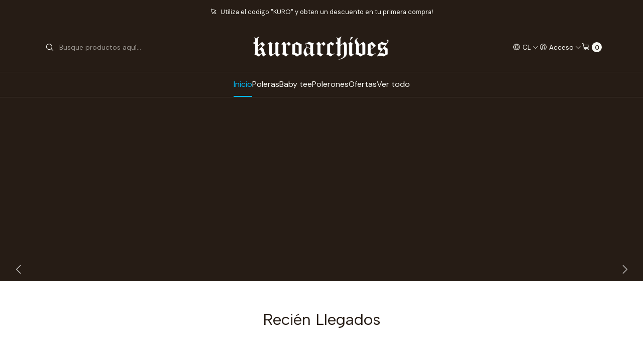

--- FILE ---
content_type: text/html; charset=utf-8
request_url: https://www.kuroarchives.com/
body_size: 16382
content:






<!DOCTYPE html>

<html class="no-js" lang="es-CL" xmlns="http://www.w3.org/1999/xhtml">
  <head>
    

    <meta charset="UTF-8">
    <meta name="viewport" content="width=device-width, initial-scale=1.0">
    <title>Kuroarchives</title>
    <meta name="description" content="Bienvenido(a) a Kuroarchives, el lugar donde convergen el streetwear y la estética oscura en prendas de moda de vanguardia. Somos una marca de ropa con sede en Chile que encuentra inspiración en el mundo del anime, el techno, gótico y todo lo relacionado con el ocultismo. En Kuroarchives, nos esforzamos por capturar la esencia única de estas inf...">
    <meta http-equiv="Content-Type" content="text/html; charset=utf-8">
    <meta name="robots" content="follow, all">

    <link rel="preconnect" href="https://images.jumpseller.com">
    <link rel="preconnect" href="https://cdnx.jumpseller.com">
    <link rel="preconnect" href="https://assets.jumpseller.com">
    <link rel="preconnect" href="https://files.jumpseller.com">
    <link rel="preconnect" href="https://fonts.googleapis.com">
    <link rel="preconnect" href="https://fonts.gstatic.com" crossorigin>

    

<!-- Facebook Meta tags for Product -->
<meta property="fb:app_id" content="283643215104248">

    <meta property="og:title" content="Kuroarchives ">
    <meta property="og:type" content="website">
    <meta property="og:image" content="https://images.jumpseller.com/store/kuroarchives/store/logo/kuro logo largo.png?1619071273">


<meta property="og:description" content="Bienvenido(a) a Kuroarchives, el lugar donde convergen el streetwear y la estética oscura en prendas de moda de vanguardia. Somos una marca de ropa con sede en Chile que encuentra inspiración en el mundo del anime, el techno, gótico y todo lo relacionado con el ocultismo. En Kuroarchives, nos esforzamos por capturar la esencia única de estas inf...">
<meta property="og:url" content="https://www.kuroarchives.com/">
<meta property="og:site_name" content="Kuroarchives ">
<meta name="twitter:card" content="summary">


  <meta property="og:locale" content="es_CL">

  <meta property="og:locale:alternate" content="en">



    
      <link rel="alternate" 
          hreflang="es-CL"
         href="https://www.kuroarchives.com/">
    
      <link rel="alternate" 
          hreflang="en"
         href="https://www.kuroarchives.com/en/">
    

    <link rel="canonical" href="https://www.kuroarchives.com/">

    
    <link rel="apple-touch-icon" type="image/x-icon" href="https://cdnx.jumpseller.com/kuroarchives/image/23117278/resize/57/57?1648857648" sizes="57x57">
    <link rel="apple-touch-icon" type="image/x-icon" href="https://cdnx.jumpseller.com/kuroarchives/image/23117278/resize/60/60?1648857648" sizes="60x60">
    <link rel="apple-touch-icon" type="image/x-icon" href="https://cdnx.jumpseller.com/kuroarchives/image/23117278/resize/72/72?1648857648" sizes="72x72">
    <link rel="apple-touch-icon" type="image/x-icon" href="https://cdnx.jumpseller.com/kuroarchives/image/23117278/resize/76/76?1648857648" sizes="76x76">
    <link rel="apple-touch-icon" type="image/x-icon" href="https://cdnx.jumpseller.com/kuroarchives/image/23117278/resize/114/114?1648857648" sizes="114x114">
    <link rel="apple-touch-icon" type="image/x-icon" href="https://cdnx.jumpseller.com/kuroarchives/image/23117278/resize/120/120?1648857648" sizes="120x120">
    <link rel="apple-touch-icon" type="image/x-icon" href="https://cdnx.jumpseller.com/kuroarchives/image/23117278/resize/144/144?1648857648" sizes="144x144">
    <link rel="apple-touch-icon" type="image/x-icon" href="https://cdnx.jumpseller.com/kuroarchives/image/23117278/resize/152/152?1648857648" sizes="152x152">

    <link rel="icon" type="image/png" href="https://cdnx.jumpseller.com/kuroarchives/image/23117278/resize/196/196?1648857648" sizes="196x196">
    <link rel="icon" type="image/png" href="https://cdnx.jumpseller.com/kuroarchives/image/23117278/resize/160/160?1648857648" sizes="160x160">
    <link rel="icon" type="image/png" href="https://cdnx.jumpseller.com/kuroarchives/image/23117278/resize/96/96?1648857648" sizes="96x96">
    <link rel="icon" type="image/png" href="https://cdnx.jumpseller.com/kuroarchives/image/23117278/resize/32/32?1648857648" sizes="32x32">
    <link rel="icon" type="image/png" href="https://cdnx.jumpseller.com/kuroarchives/image/23117278/resize/16/16?1648857648" sizes="16x16">

  <meta name="msapplication-TileColor" content="#95b200">
  <meta name="theme-color" content="#ffffff">



    <!-- jQuery -->
    <script src="https://code.jquery.com/jquery-3.7.1.min.js" integrity="sha256-/JqT3SQfawRcv/BIHPThkBvs0OEvtFFmqPF/lYI/Cxo=" crossorigin="anonymous" defer></script>
    <script src="https://cdnjs.cloudflare.com/ajax/libs/jquery-zoom/1.7.21/jquery.zoom.min.js" integrity="sha384-EeOf8v/Jh3rqjCmTJTb0iX4HBUzuIgi++DUOReOvjDdonsZreW3JKI9wrrycC9Ub" crossorigin="anonymous" defer></script>

    <!-- Bootstrap -->
    <link href="https://cdn.jsdelivr.net/npm/bootstrap@5.3.3/dist/css/bootstrap.min.css" rel="stylesheet" integrity="sha384-QWTKZyjpPEjISv5WaRU9OFeRpok6YctnYmDr5pNlyT2bRjXh0JMhjY6hW+ALEwIH" crossorigin="anonymous">

    

    
      <!-- Swiper -->
      <link rel="stylesheet" href="https://cdn.jsdelivr.net/npm/swiper@11/swiper-bundle.min.css">
      <script src="https://cdn.jsdelivr.net/npm/swiper@11/swiper-bundle.min.js" defer></script>
    

    <script type="application/ld+json">
  [
    {
      "@context": "http://schema.org",
      "@type": "BreadcrumbList",
      "itemListElement": [
        
          {
          "@type": "ListItem",
          "position": 1,
          "item": {
          "name": "Inicio"
          }
          }
          
        
      ]
    },
    {
      "@context": "http://schema.org/"
      ,
          "@type": "WebSite",
          "url": "https://www.kuroarchives.com",
          "potentialAction": {
            "@type": "SearchAction",
            "target": {
              "@type": "EntryPoint",
              "urlTemplate": "https://www.kuroarchives.com/search/{search_term_string}"
            },
            "query-input": "required name=search_term_string"
          }
      
    }
  ]
</script>


    <link rel="stylesheet" href="https://assets.jumpseller.com/store/kuroarchives/themes/778685/color_pickers.min.css?1764366024">
    <link rel="stylesheet" href="https://assets.jumpseller.com/store/kuroarchives/themes/778685/app.min.css?1764366024">
    
    
    <link rel="stylesheet" href="https://cdnjs.cloudflare.com/ajax/libs/aos/2.3.4/aos.css" integrity="sha512-1cK78a1o+ht2JcaW6g8OXYwqpev9+6GqOkz9xmBN9iUUhIndKtxwILGWYOSibOKjLsEdjyjZvYDq/cZwNeak0w==" crossorigin="anonymous" >

    <script type="application/json" id="theme-data">
  {
    "is_preview": false,
    "template": "home",
    "cart": {
      "url": "/cart",
      "debounce": 50
    },
    "order": {
      "productsCount": 0,
      "checkoutUrl": "https://www.kuroarchives.com/checkout",
      "url": "/cart",
      "remainingForFreeShippingMessage": "",
      "minimumPurchase": {
        "conditionType": "",
        "conditionValue": 0
      }
    },
    "currency_code": "CLP",
    "translations": {
      "added_singular": "1 unidad de %{name} ha sido agregada.",
      "added_qty_plural": "%{qty} unidades de %{name} fueron agregadas.",
      "added_to_cart": "agregado al carrito",
      "add_to_cart": "Agregar al carro",
      "available_in_stock": "Disponible en stock",
      "contact_us": "Contáctanos",
      "continue_shopping": "Seguir comprando",
      "copy_to_clipboard": "Copiar al portapapeles",
      "coupons_list_title": "Cupones de descuento aplicados",
      "coupons_list_success_text1": "Tu código",
      "coupons_list_success_text2": "ha sido exitosamente eliminado. Esta página se actualizará.",
      "customer_register_back_link_url": "/customer/login",
      "customer_register_back_link_text": "¿Ya tienes una cuenta? Puedes ingresar aquí.",
      "discount_message": "Promoción válida desde %{begins_date} al %{expires_date}",
      "error_adding_to_cart": "Error al añadir al carrito",
      "error_fetching_cart": "Error al recuperar el carrito",
      "error_updating_to_cart": "Error al actualizar el carrito",
      "files_too_large": "La suma del tamaño de los archivos seleccionados debe ser inferior a 10MB.",
      "fill_country_region_shipping": "Por favor ingresa el país y región para calcular los costos de envío.",
      "go_to_cart": "Ir al carrito",
      "go_to_shopping_cart": "Ir al carrito de compras",
      "low_stock": "Stock bajo",
      "notify_me_when_available": "Notificarme cuando esté disponible",
      "no_shipping_methods": "No hay métodos de envío disponibles para tu dirección de envío.",
      "OFF": "OFF",
      "only_x_units_left": "Sólo quedan %{qty} unidades",
      "out_of_stock": "Agotado",
      "proceed_to_checkout": "Proceder al Pago",
      "product_stock_locations_link_text": "Ver en Google Maps",
      "remove": "Eliminar",
      "send_us_a_message": "Mándanos un mensaje",
      "share_on": "Compartir en",
      "show_more": "Muestra Más",
      "show_less": "Muestra menos",
      "success": "Éxito",
      "success_adding_to_cart": "Éxito al añadir al carrito",
      "SKU": "SKU",
      "variant_out_of_stock": "Esta opción está actualmente agotada.",
      "x_units_in_stock": "%{qty} unidades en stock",
      "your_cart_is_empty": "Tu carro está vacío",
      "newsletter_message_success": "Registrado con éxito",
      "newsletter_message_error": "Error al registrarse, por favor intenta nuevamente más tarde.",
      "newsletter_message_success_captcha": "Éxito en el captcha",
      "newsletter_message_error_captcha": "Error en captcha",
      "newsletter_text_placeholder": "email@dominio.com",
      "newsletter_text_button": "Suscríbete"
    },
    "options": {
      "av_popup_button_reject_redirect": "https://jumpseller.com",
      "display_cart_notification": true,
      "filters_desktop": true
    }
  }
</script>

<script>
  function callonDOMLoaded(callback) {
    document.readyState === 'loading' ? window.addEventListener('DOMContentLoaded', callback) : callback();
  }
  function callonComplete(callback) {
    document.readyState === 'complete' ? callback() : window.addEventListener('load', callback);
  }
  Object.defineProperty(window, 'theme', {
    value: Object.freeze(JSON.parse(document.querySelector('#theme-data').textContent)),
    writable: false,
    configurable: false,
  });
</script>




    
  <meta name="csrf-param" content="authenticity_token" />
<meta name="csrf-token" content="uwRwTDh61B4ozM4FqDXcL_NPEkSsKchIaOA2_C9-ZEV-CxtxdUEJ0b4EjbH0AsgCSPp3qvVU8FWXQ3lIG_YPCA" />






  <script async src="https://www.googletagmanager.com/gtag/js?id=AW-11245056377"></script>


<script>
  window.dataLayer = window.dataLayer || [];

  function gtag() {
    dataLayer.push(arguments);
  }

  gtag('js', new Date());

  // custom dimensions (for OKRs metrics)
  let custom_dimension_params = { custom_map: {} };
  
  custom_dimension_params['custom_map']['dimension1'] = 'theme';
  custom_dimension_params['theme'] = "simple";
  
  

  // Send events to Jumpseller GA Account
  // gtag('config', 'G-JBWEC7QQTS', Object.assign({}, { 'allow_enhanced_conversions': true }, custom_dimension_params));

  // Send events to Store Owner GA Account
  
  
  
  gtag('config', 'AW-11245056377', { 'allow_enhanced_conversions': true });
  

  

  let order_items = null;

  

  
</script>












<script src="https://files.jumpseller.com/javascripts/dist/jumpseller-2.0.0.js" defer="defer"></script></head>

  <body data-bundle-color="default">
    <script src="https://assets.jumpseller.com/store/kuroarchives/themes/778685/theme.min.js?1764366024" defer></script>
    <script src="https://assets.jumpseller.com/store/kuroarchives/themes/778685/main.min.js?1764366024" defer></script>
    

    <!-- Bootstrap JS -->
    <script src="https://cdn.jsdelivr.net/npm/bootstrap@5.3.3/dist/js/bootstrap.bundle.min.js" integrity="sha384-YvpcrYf0tY3lHB60NNkmXc5s9fDVZLESaAA55NDzOxhy9GkcIdslK1eN7N6jIeHz" crossorigin="anonymous" defer></script>
    <script>
      document.addEventListener('DOMContentLoaded', function () {
        const tooltipTriggerList = document.querySelectorAll('[data-bs-toggle="tooltip"]'); // Initialize Bootstrap Tooltips
        const tooltipList = [...tooltipTriggerList].map((tooltipTriggerEl) => new bootstrap.Tooltip(tooltipTriggerEl));
      });
    </script>

    

    <div class="main-container" data-layout="home">
      <div class="toast-notification__wrapper top-right"></div>
      <div id="top_components"><div id="component-9079115" class="theme-component show">
















<style>
  .header {
    --header-logo-height-mobile: 23px;
    --header-logo-height-desktop: 50px;
  }</style>

<header
  class="header header--fixed header--push"
  data-border="true"
  data-uppercase="false"
  data-bundle-color="system-1"
  data-js-component="9079115"
>
  <div class="container container--adjust h-100 header__container">
    <div class="row h-100 align-items-center justify-content-between header__wrapper">
      <div class="col-auto col-md header__column">
        <ul class="no-bullet d-flex align-items-center justify-content-start header__menu">
          <li class="header__item d-block d-lg-none">
            <button type="button" class="button header__link" data-bs-toggle="offcanvas" data-bs-target="#mobile-menu" aria-controls="mobile-menu" aria-label="Menú">
              <i class="theme-icon ph ph-list header__icon"></i>
              <div class="d-none d-md-block header__text">Menú</div>
            </button>
          </li>

          <li class="header__item d-block d-lg-none">
            <button type="button" class="button header__link header__link--search" aria-label="Buscar">
              <i class="theme-icon ph ph-magnifying-glass header__icon"></i>
              <div class="d-none d-md-block header__text">Buscar</div>
            </button>
          </li>

          <li class="header__item">
            <a role="button" class="button d-block d-lg-none header__close-mobile-search"><i class="ph ph-x"></i></a>

            
              
  <form
    
      class="header-search"
    
    method="get"
    action="/search"
  >
    <button type="submit" class="button header-search__submit" title="Buscar"><i class="theme-icon ph ph-magnifying-glass"></i></button>
    <input
      type="text"
      
      class="text header-search__input"
      value=""
      name="q"
      placeholder="Busque productos aquí..."
    >
  </form>

            
          </li>
        </ul>
      </div>
      <!-- end .header__column -->

      <div class="col col-sm-auto text-center header__column">
        
            <h1 class="theme-store-name">
  <a href="https://www.kuroarchives.com" class="header__brand" title="Ir a la página de inicio">
      <picture class="header__picture">
        <source media="screen and (max-width: 575px)" srcset="https://assets.jumpseller.com/store/kuroarchives/themes/778685/settings/c49def99034280bb85c8/logokuro%20png%20blanco.png?1735966009">
        <source media="screen and (min-width: 576px)" srcset="https://assets.jumpseller.com/store/kuroarchives/themes/778685/settings/013aa6a1ef57ee5c040e/logokuro%20png%20blanco.png?1735965988">
        <img src="https://assets.jumpseller.com/store/kuroarchives/themes/778685/settings/013aa6a1ef57ee5c040e/logokuro%20png%20blanco.png?1735965988" alt="Kuroarchives " class="header__logo" width="6149" height="1072" loading="eager">
      </picture>
    </a>
</h1>
          
      </div>
      <!-- end .header__column -->

      <div class="col-auto col-md header__column">
        <ul class="no-bullet d-flex align-items-center justify-content-end header__menu">
          
            <li class="header__item d-none d-lg-block">

<button
  type="button"
  class="button dropdown-toggle header__link"
  id="header-dropdown-languages"
  data-bs-toggle="dropdown"
  data-bs-display="static"
  aria-expanded="false"
  aria-label="Idiomas"
>
  <i class="theme-icon ph ph-globe header__icon"></i>
  <div class="d-none d-md-block uppercase header__text">cl</div>
  <i class="theme-icon ph ph-caret-down header__angle"></i>
</button>

<ul class="dropdown-menu dropdown-menu-end theme-dropdown" aria-labelledby="header-dropdown-languages">
  
    <li class="theme-dropdown__item">
      <a href="https://www.kuroarchives.com/" class="dropdown-item theme-dropdown__link theme-dropdown__link--active" title="Cambiar a Español (Chile)">Español (Chile) <i class="theme-icon ph ph-check"></i>
      </a>
    </li>
  
    <li class="theme-dropdown__item">
      <a href="https://www.kuroarchives.com/en/" class="dropdown-item theme-dropdown__link" title="Cambiar a English">English
      </a>
    </li>
  
</ul>
</li>
          

          

          
            
            <li class="header__item">
              <button
                type="button"
                class="button dropdown-toggle header__link"
                id="header-dropdown-login"
                data-bs-toggle="dropdown"
                data-bs-display="static"
                aria-expanded="false"
                aria-label="Acceso"
              >
                <i class="theme-icon ph ph-user-circle header__icon"></i>
                <div class="d-none d-md-block header__text">Acceso</div>
                <i class="theme-icon ph ph-caret-down header__angle d-none d-sm-block"></i>
              </button>

              <ul class="dropdown-menu dropdown-menu-end theme-dropdown" aria-labelledby="header-dropdown-login">
                
                  <li class="theme-dropdown__item">
                    <a href="/customer/login" class="dropdown-item theme-dropdown__link" title="Entra en tu cuenta">Ingresar</a>
                  </li>

                  <li class="theme-dropdown__item">
                    <a href="/customer/registration" class="dropdown-item theme-dropdown__link" title="Crear una cuenta">Crear cuenta</a>
                  </li>
                
              </ul>
            </li>
          

          
            <li class="header__item">
              <button
                type="button"
                class="button dropdown-toggle header__link"
                data-bs-toggle="offcanvas"
                data-bs-target="#sidebar-cart"
                aria-controls="sidebar-cart"
                aria-label="Carro"
              >
                <i class="theme-icon ph ph-shopping-cart header__icon"></i>
                <div class="header__text header__text--counter">0</div>
              </button>
            </li>
          
        </ul>
      </div>
      <!-- end .header__column -->
    </div>
  </div>
  <!-- end .header__container -->

  
    

<nav
  class="d-none d-lg-block container-fluid header-nav"
  data-border="true"
  data-uppercase="false"
  data-js-component="9079154"
>
  <ul class="no-bullet position-relative d-flex align-items-center justify-content-center header-nav__menu">
    
      <li class="header-nav__item">
        
          <a
            
              href="/"
            
            class="button header-nav__anchor header-nav__anchor--active"
            title="Ir a Inicio"
            
          >Inicio</a>
        
      </li>
    
      <li class="header-nav__item">
        
          <a
            
              href="https://www.kuroarchives.com/search?q=polera"
            
            class="button header-nav__anchor"
            title="Ir a Poleras"
            
          >Poleras</a>
        
      </li>
    
      <li class="header-nav__item">
        
          <a
            
              href="https://www.kuroarchives.com/search?q=baby+tee"
            
            class="button header-nav__anchor"
            title="Ir a Baby tee"
            
          >Baby tee</a>
        
      </li>
    
      <li class="header-nav__item">
        
          <a
            
              href="https://www.kuroarchives.com/search?q=polerones"
            
            class="button header-nav__anchor"
            title="Ir a Polerones"
            
          >Polerones</a>
        
      </li>
    
      <li class="header-nav__item">
        
          <a
            
              href="https://www.kuroarchives.com/search?q=oferta"
            
            class="button header-nav__anchor"
            title="Ir a Ofertas"
            
          >Ofertas</a>
        
      </li>
    
      <li class="header-nav__item">
        
          <a
            
              href="https://www.kuroarchives.com/search?q=todo"
            
            class="button header-nav__anchor"
            title="Ir a Ver todo"
            
          >Ver todo</a>
        
      </li>
    
  </ul>
</nav>

  
</header>
<!-- end Header -->

<div class="offcanvas offcanvas-start sidebar" tabindex="-1" id="mobile-menu" aria-labelledby="mobile-menu-label" data-bundle-color="system-1">
  <div class="offcanvas-header sidebar-header sidebar-header--transparent">
    
      <img
        src="https://assets.jumpseller.com/store/kuroarchives/themes/778685/settings/013aa6a1ef57ee5c040e/logokuro%20png%20blanco.png?1735965988"
        alt="Kuroarchives "
        class="sidebar-header__logo"
        width="6149" height="1072"loading="eager"
      >
    

    <button type="button" class="button sidebar-header__close" data-bs-dismiss="offcanvas" aria-label="Cerrar"><i class="ph ph-x-circle"></i></button>
  </div>
  <!-- end .sidebar-header -->

  <div class="offcanvas-body sidebar-body">
    
  
  <div class="accordion sidebar-accordion" id="mobile-menu-accordion">
    
      
      

      <div class="accordion-item sidebar-accordion__item sidebar-accordion__item--level1">
        
          <a
            
              href="/"
            
            class="button sidebar-accordion__button"
            title="Ir a Inicio"
            
          >Inicio</a>
        
      </div>
    
      
      

      <div class="accordion-item sidebar-accordion__item sidebar-accordion__item--level1">
        
          <a
            
              href="https://www.kuroarchives.com/search?q=polera"
            
            class="button sidebar-accordion__button"
            title="Ir a Poleras"
            
          >Poleras</a>
        
      </div>
    
      
      

      <div class="accordion-item sidebar-accordion__item sidebar-accordion__item--level1">
        
          <a
            
              href="https://www.kuroarchives.com/search?q=baby+tee"
            
            class="button sidebar-accordion__button"
            title="Ir a Baby tee"
            
          >Baby tee</a>
        
      </div>
    
      
      

      <div class="accordion-item sidebar-accordion__item sidebar-accordion__item--level1">
        
          <a
            
              href="https://www.kuroarchives.com/search?q=polerones"
            
            class="button sidebar-accordion__button"
            title="Ir a Polerones"
            
          >Polerones</a>
        
      </div>
    
      
      

      <div class="accordion-item sidebar-accordion__item sidebar-accordion__item--level1">
        
          <a
            
              href="https://www.kuroarchives.com/search?q=oferta"
            
            class="button sidebar-accordion__button"
            title="Ir a Ofertas"
            
          >Ofertas</a>
        
      </div>
    
      
      

      <div class="accordion-item sidebar-accordion__item sidebar-accordion__item--level1">
        
          <a
            
              href="https://www.kuroarchives.com/search?q=todo"
            
            class="button sidebar-accordion__button"
            title="Ir a Ver todo"
            
          >Ver todo</a>
        
      </div>
    
  </div>



    
      



  
  
  
  
  
  

  
  

  <div class="d-flex align-items-center justify-content-start theme-social">
    <div class="theme-social__title">Síguenos</div>

    
      <a href="https://www.instagram.com/kuro.archives" class="theme-social__link" title="Síguenos en Instagram" target="_blank">
        <i class="theme-icon ph ph-instagram-logo"></i>
      </a>
    

    

    

    

    

    
  </div>


    

    
      <div class="sidebar-menu">
        <div class="d-flex align-items-start justify-content-between sidebar-menu__wrapper">
          
            <div class="w-50 d-block">
              <div class="sidebar-menu__title">Idiomas</div>

              <div class="dropup">
                

<button
  type="button"
  class="button button--style dropdown-toggle sidebar-menu__button"
  id="sidebar-dropdown-languages"
  data-bs-toggle="dropdown"
  data-bs-display="static"
  aria-expanded="false"
  aria-label="Idiomas"
>
  <i class="theme-icon ph ph-globe sidebar-menu__icon"></i>
  <div class=" uppercase sidebar-menu__text">cl</div>
  <i class="theme-icon ph ph-caret-down sidebar-menu__angle"></i>
</button>

<ul class="dropdown-menu dropdown-menu-start theme-dropdown" aria-labelledby="sidebar-dropdown-languages">
  
    <li class="theme-dropdown__item">
      <a href="https://www.kuroarchives.com/" class="dropdown-item theme-dropdown__link theme-dropdown__link--active" title="Cambiar a Español (Chile)">Español (Chile) <i class="theme-icon ph ph-check"></i>
      </a>
    </li>
  
    <li class="theme-dropdown__item">
      <a href="https://www.kuroarchives.com/en/" class="dropdown-item theme-dropdown__link" title="Cambiar a English">English
      </a>
    </li>
  
</ul>

              </div>
            </div>
          

          
        </div>
      </div>
    
  </div>
  <!-- end .sidebar-body -->
</div>



  





<cart-area
  class="offcanvas offcanvas-end sidebar"
  tabindex="-1"
  id="sidebar-cart"
  aria-labelledby="sidebar-cart-title"
  data-bundle-color="system-1"
  data-js-component="9079155"
>
  <div class="offcanvas-header sidebar-header">
    <h5 class="offcanvas-title sidebar-header__title" id="sidebar-cart-title">
      
        <i class="theme-icon ph ph-shopping-cart sidebar-header__icon"></i>
      
      Resumen del pedido
    </h5>
    <button type="button" class="button sidebar-header__close" data-bs-dismiss="offcanvas" aria-label="Cerrar"><i class="ph ph-x"></i></button>
  </div>

  <div class="offcanvas-body sidebar-body">
    <div class="sidebar-body__text sidebar-body__text--empty">Tu carro está vacío.</div>
    <div class="row sidebar-body__content cart-area__content">
      
    </div>
    <div class="w-100 d-flex flex-column store-totals">
  
    <div class="w-100 store-totals__free-shipping d-none"></div>
  

  <div class="d-flex align-items-center justify-content-between store-totals__column" data-name="products">
    <div class="w-50 store-totals__value">Productos</div>
    <div class="w-50 store-totals__price store-totals__price--count">0</div>
  </div>

  <div class="d-flex align-items-center justify-content-between store-totals__column" data-name="subtotal">
    <div class="w-50 store-totals__value">Subtotal</div>
    <div class="w-50 store-totals__price store-totals__price--subtotal" data-value="0.0">$0</div>
  </div>

  <div class="d-flex align-items-center justify-content-between store-totals__column" data-name="shipping">
    <div class="w-50 store-totals__value">Envío</div>
    <div class="w-50 store-totals__price store-totals__price--shipping" data-value="0.0">$0</div>
  </div>

  

  <div class="d-none d-flex align-items-center justify-content-between store-totals__column" data-name="taxes">
    <div class="w-50 store-totals__value">Impuestos</div>
    <div class="w-50 store-totals__price store-totals__price--taxes" data-value="0.0">$0</div>
  </div>

  <div class="d-flex align-items-center justify-content-between store-totals__column" data-name="discounts">
    <div class="w-50 store-totals__value">Descuentos</div>
    <div class="w-50 store-totals__price store-totals__price--discounts" data-value="0.0">-$0</div>
  </div>

  <!-- Gift cards discount -->
  

  <div class="d-flex align-items-center justify-content-between store-totals__column mt-1" data-name="total">
    <div class="w-50 store-totals__value store-totals__value--last">Total</div>
    <div class="w-50 store-totals__price store-totals__price--last store-totals__price--total" data-total="0.0">$0</div>
  </div>

  <!-- Order total excluding gift cards -->
  

  
    <div class="w-100 store-totals__require-minimum d-none">
      
    </div>
  

  
</div>
<!-- end .store-totals -->

  </div>

  <div class="sidebar-actions">
    <div class="sidebar-actions__text check-empty" data-js-option="actions_text" data-js-component="9079155">Los costos de envío serán calculados al momento de pagar.</div>
    
      
  <a
    href="https://www.kuroarchives.com/checkout"
    class="button button--style button--main button--full sidebar-actions__button checkout_link"
    title="Proceder al Pago"
  >Proceder al Pago</a>

      
  <a
    href="/cart"
    class="button button--style button--secondary button--bordered button--full sidebar-actions__button"
    title="Ir al carrito"
  >Ir al carrito</a>

    
  </div>
  <!-- end .sidebar-actions -->
</cart-area>




  <swiper-slider
  class="swiper w-100 header-slider header-slider--fixed"
  sw-layout="one"
  sw-autoplay="true"
  sw-speed="3000"
  data-js-component="9079156"
>
  <div class="swiper-wrapper">
    
      <div class="swiper-slide header-slider__block" data-bundle-color="system-1" data-js-component="9079172">
  <div class="container-fluid h-100">
    <div class="d-flex align-items-center justify-content-center text-center h-100 header-slider__content">
      <div class="header-slider__text">
        
          <i class="theme-icon ph ph-cursor header-slider__icon"></i>
        
        Utiliza el codigo "KURO" y obten un descuento en tu primera compra!
      </div>

      
    </div>
  </div>
</div>

    
      <div class="swiper-slide header-slider__block" data-bundle-color="system-1" data-js-component="9079173">
  <div class="container-fluid h-100">
    <div class="d-flex align-items-center justify-content-center text-center h-100 header-slider__content">
      <div class="header-slider__text">
        
          <i class="theme-icon ph ph-airplane header-slider__icon"></i>
        
        Envios toda las semanas!
      </div>

      
    </div>
  </div>
</div>

    
  </div>
</swiper-slider>


</div></div>

<div id="components"><div id="component-9079116" class="theme-component show">





<style>
  #theme-section-9079116 {
    --theme-variable-width: 100%;
    --section-margin-top: 0px;
    --section-margin-bottom: 0px;
    --carousel-nav-size: 20px;
  }
</style>

<section
  id="theme-section-9079116"
  class=" position-relative theme-slider theme-slider--content theme-section-height-medium"
  
    data-aos-once="true" data-aos="fade-up" data-aos-delay="100"
  
  data-js-component="9079116"
>
  <swiper-slider
    class="swiper theme-slider__carousel theme-section-height-child"
    sw-layout="slider"
    sw-columns="1"
    sw-autoplay="false"
    sw-speed="3000"
  >
    <div class="swiper-wrapper theme-section-height-child">
      
        







<style>
  #slide-11230598 {
    --theme-image-position: center center;
    --theme-overlay-opacity: 0.5;
  }
</style>

<div id="slide-11230598" class="swiper-slide h-auto position-relative theme-slider__block" data-bundle-color="system-1" data-js-component="11230598">
  
  <a
    href="https://www.kuroarchives.com/search?q=todo"
    class="hover-link"
    title="ver más"
    
  ></a>



  
    <div class="h-100 position-relative z-2 container container--adjust theme-slider__container">
      <div class="h-100 d-flex align-items-center justify-content-center text-center theme-slider__row">
        <div class="theme-slider__content">
          <div class="theme-section__subtitle check-empty" data-js-option="subtitle" data-js-component="11230598"></div>

          <h2 class="theme-section__title check-empty" data-js-option="title" data-js-component="11230598">Ver coleccion completa</h2>

          <div class="theme-section__description check-empty" data-js-option="description" data-js-component="11230598"></div>

          
            <a
              href="https://www.kuroarchives.com/search?q=todo"
              class="button button--style button--main theme-section__button"
              title="ver más"
              
              data-js-option="link_text" data-js-component="11230598"
            >ver más <i class="ph ph-arrow-right"></i>
            </a>
          
        </div>
      </div>
    </div>
  

  
    <div class="w-100 h-100 position-absolute z-1 overflow-hidden theme-slider__gallery">
      <div class="theme-section__overlay"></div>

      
  
  
  
  
  
  
  
  

  
    <picture class="w-100 d-block theme-slider__picture h-100">
      <source media="screen and (max-width: 575px)" srcset="https://assets.jumpseller.com/store/kuroarchives/themes/778685/settings/03d0ab4e7789a62f1f7c/IMG_3667.jpeg?1736149239">
      <source media="screen and (min-width: 576px)" srcset="https://assets.jumpseller.com/store/kuroarchives/themes/778685/settings/24c1613e9363f6f47f5c/portada%20casi%202.jpg?1735966479">
      <img class="w-100 d-block theme-slider__image h-100 theme-slider__image--trsn" src="https://assets.jumpseller.com/store/kuroarchives/themes/778685/settings/24c1613e9363f6f47f5c/portada%20casi%202.jpg?1735966479" alt="Ver coleccion completa" width="1900" height="800" loading="eager">
    </picture>
  

    </div>
  
</div>

      
    </div>
  </swiper-slider>

  
    <div class="d-flex align-items-center justify-content-between theme-navigation">
      
        <button type="button" class="button swiper-button-prev theme-navigation__arrow theme-navigation__arrow--prev" aria-label="Anterior">
          <i class="ph ph-caret-left"></i>
        </button>
      

      
        <div class="swiper-pagination d-flex flex-wrap align-items-center justify-content-center theme-navigation__pagination"></div>
      

      
        <button type="button" class="button swiper-button-next theme-navigation__arrow theme-navigation__arrow--next" aria-label="Siguiente">
          <i class="ph ph-caret-right"></i>
        </button>
      
    </div>
  
</section>
</div><div id="component-9079120" class="theme-component show"><style>
  #component-9079120 {
    
        --pb-image-dimension: var(--aspect-ratio-square);
    

    
      .product-block__image {
        transform: var(--theme-image-zoom);
      }

      .product-block:hover .product-block__image {
        transform: var(--theme-image-zoom-hover);
      }
    
  }
</style>
















<style>
  #theme-section-9079120 {
    --section-margin-top: 48px;
    --section-margin-bottom: 48px;
    --carousel-nav-size: 20px;
  }
</style>

<section id="theme-section-9079120" class="container-fluid theme-section" data-bundle-color="default" data-js-component="9079120">
  <div class="container container--adjust theme-section__container">
    
  
  

  <div class="row align-items-center theme-section__heading">
    <div class="col-12  text-center text-md-center theme-section__column">
      <div class="theme-section__subtitle check-empty" data-js-option="heading_subtitle" data-js-component="9079120"></div>

      <h3 class="theme-section__title check-empty" data-js-option="heading_title" data-js-component="9079120">Recién Llegados</h3>

      <div class="theme-section__description check-empty" data-js-option="heading_description" data-js-component="9079120"></div>
    </div>

    
  </div>
  <!-- end .theme-section__heading -->



    <div class="row theme-section__content">
      
        <swiper-slider
  class="swiper theme-section__carousel"
  sw-layout="products"
  sw-columns-desktop="4" sw-columns-mobile="2"
  sw-root=".theme-section__content"
  sw-autoplay="false"
  sw-speed="4000"
>
  
    <div class="swiper-wrapper">
      
  
    
    










<article
  class="swiper-slide product-block product-block-9079120"
  data-mobile-display="2"
  data-product-id="33394227"
  
    data-aos-once="true" data-aos="fade-up" data-aos-delay="50"
  
>
  <div class="product-block__wrapper">
    <div class="product-block__gallery">
      <a href="/slim-fit-cross-kuroarchives" class="product-block__anchor" title="Ir a Slim fit cross kuroarchives">
        <div class="product-block__labels">
          <div class="d-flex flex-column">
            
              
            
              
              
              
              <div class="product-block__label product-block__label--new">Nuevo</div>
            </div>

          
        </div>
      </a>

      







  
    
  




<div class="product-block__canvas">
  
    <picture class="product-block__picture">
      <source media="screen and (max-width: 414px)" srcset="https://cdnx.jumpseller.com/kuroarchives/image/71935985/thumb/366/366?1768607717">
      <source media="screen and (max-width: 575px)" srcset="https://cdnx.jumpseller.com/kuroarchives/image/71935985/thumb/251/251?1768607717">
      <source media="screen and (min-width: 576px)" srcset="https://cdnx.jumpseller.com/kuroarchives/image/71935985/thumb/306/306?1768607717">
      <img
        src="https://cdnx.jumpseller.com/kuroarchives/image/71935985/thumb/306/306?1768607717"
        class="product-block__image"
        width="306" height="306"
        alt="Slim fit cross kuroarchives"
        loading="lazy"
      >
    </picture>
    
  
</div>

    </div>
    <!-- end .product-block__gallery -->

    <div class="product-block__content">
      <div class="product-block__attributes check-empty">
        <span class="product-block__sku check-empty"></span>
        <span>|</span>
        <span class="product-block__brand check-empty"></span>
      </div>

      
          
  <a href="/slim-fit-cross-kuroarchives" class="product-block__name" title="Ir a Slim fit cross kuroarchives">Slim fit cross kuroarchives</a>

      

      
        









<div class="product-block__pricing product-block__pricing--horizontal">
  
    
        <div class="product-block__price-wrapper">
          
  
  
    <div class="product-block__price">$35.000</div>
  

        </div>
      
  
</div>

      

      
    </div>
    <!-- end .product-block__content -->

    
      <div class="product-block__actions">
        
          <a href="/slim-fit-cross-kuroarchives" class="button button--style button--main product-block__button" title="Ver opciones">Ver opciones</a>
        
      </div>
    
  </div>
</article>

  
    
    










<article
  class="swiper-slide product-block product-block-9079120"
  data-mobile-display="2"
  data-product-id="33342540"
  
    data-aos-once="true" data-aos="fade-up" data-aos-delay="100"
  
>
  <div class="product-block__wrapper">
    <div class="product-block__gallery">
      <a href="/micro-short-chained" class="product-block__anchor" title="Ir a Micro-short Chained">
        <div class="product-block__labels">
          <div class="d-flex flex-column">
            
              
            
              
              
              
              
            </div>

          
        </div>
      </a>

      







  
    
  




<div class="product-block__canvas">
  
    <picture class="product-block__picture">
      <source media="screen and (max-width: 414px)" srcset="https://cdnx.jumpseller.com/kuroarchives/image/71859247/thumb/366/366?1768437119">
      <source media="screen and (max-width: 575px)" srcset="https://cdnx.jumpseller.com/kuroarchives/image/71859247/thumb/251/251?1768437119">
      <source media="screen and (min-width: 576px)" srcset="https://cdnx.jumpseller.com/kuroarchives/image/71859247/thumb/306/306?1768437119">
      <img
        src="https://cdnx.jumpseller.com/kuroarchives/image/71859247/thumb/306/306?1768437119"
        class="product-block__image"
        width="306" height="306"
        alt="Micro-short Chained"
        loading="lazy"
      >
    </picture>
    
  
</div>

    </div>
    <!-- end .product-block__gallery -->

    <div class="product-block__content">
      <div class="product-block__attributes check-empty">
        <span class="product-block__sku check-empty"></span>
        <span>|</span>
        <span class="product-block__brand check-empty"></span>
      </div>

      
          
  <a href="/micro-short-chained" class="product-block__name" title="Ir a Micro-short Chained">Micro-short Chained</a>

      

      
        









<div class="product-block__pricing product-block__pricing--horizontal">
  
    
        <div class="product-block__price-wrapper">
          
  
  
    <div class="product-block__price">$32.000</div>
  

        </div>
      
  
</div>

      

      
    </div>
    <!-- end .product-block__content -->

    
      <div class="product-block__actions">
        
          <a href="/micro-short-chained" class="button button--style button--main product-block__button" title="Ver opciones">Ver opciones</a>
        
      </div>
    
  </div>
</article>

  
    
    










<article
  class="swiper-slide product-block product-block-9079120"
  data-mobile-display="2"
  data-product-id="33333881"
  
    data-aos-once="true" data-aos="fade-up" data-aos-delay="150"
  
>
  <div class="product-block__wrapper">
    <div class="product-block__gallery">
      <a href="/polera-retro-leopardo-archived-copiar" class="product-block__anchor" title="Ir a Polera Tribal Archived">
        <div class="product-block__labels">
          <div class="d-flex flex-column">
            
              
            
              
              
              
              
            </div>

          
        </div>
      </a>

      







  
    
  




<div class="product-block__canvas">
  
    <picture class="product-block__picture">
      <source media="screen and (max-width: 414px)" srcset="https://cdnx.jumpseller.com/kuroarchives/image/71886328/thumb/366/366?1768508516">
      <source media="screen and (max-width: 575px)" srcset="https://cdnx.jumpseller.com/kuroarchives/image/71886328/thumb/251/251?1768508516">
      <source media="screen and (min-width: 576px)" srcset="https://cdnx.jumpseller.com/kuroarchives/image/71886328/thumb/306/306?1768508516">
      <img
        src="https://cdnx.jumpseller.com/kuroarchives/image/71886328/thumb/306/306?1768508516"
        class="product-block__image"
        width="306" height="306"
        alt="Polera Tribal Archived"
        loading="lazy"
      >
    </picture>
    
  
</div>

    </div>
    <!-- end .product-block__gallery -->

    <div class="product-block__content">
      <div class="product-block__attributes check-empty">
        <span class="product-block__sku check-empty"></span>
        <span>|</span>
        <span class="product-block__brand check-empty"></span>
      </div>

      
          
  <a href="/polera-retro-leopardo-archived-copiar" class="product-block__name" title="Ir a Polera Tribal Archived">Polera Tribal Archived</a>

      

      
        









<div class="product-block__pricing product-block__pricing--horizontal">
  
    
        <div class="product-block__price-wrapper">
          
  
  
    <div class="product-block__price">$23.000</div>
  

        </div>
      
  
</div>

      

      
    </div>
    <!-- end .product-block__content -->

    
      <div class="product-block__actions">
        
          <a href="/polera-retro-leopardo-archived-copiar" class="button button--style button--main product-block__button" title="Ver opciones">Ver opciones</a>
        
      </div>
    
  </div>
</article>

  
    
    










<article
  class="swiper-slide product-block product-block-9079120"
  data-mobile-display="2"
  data-product-id="33333874"
  
    data-aos-once="true" data-aos="fade-up" data-aos-delay="200"
  
>
  <div class="product-block__wrapper">
    <div class="product-block__gallery">
      <a href="/polera-retro-archived-copiar" class="product-block__anchor" title="Ir a Polera Retro leopardo Archived">
        <div class="product-block__labels">
          <div class="d-flex flex-column">
            
              
            
              
              
              
              
            </div>

          
        </div>
      </a>

      







  
    
  




<div class="product-block__canvas">
  
    <picture class="product-block__picture">
      <source media="screen and (max-width: 414px)" srcset="https://cdnx.jumpseller.com/kuroarchives/image/71831210/thumb/366/366?1768352926">
      <source media="screen and (max-width: 575px)" srcset="https://cdnx.jumpseller.com/kuroarchives/image/71831210/thumb/251/251?1768352926">
      <source media="screen and (min-width: 576px)" srcset="https://cdnx.jumpseller.com/kuroarchives/image/71831210/thumb/306/306?1768352926">
      <img
        src="https://cdnx.jumpseller.com/kuroarchives/image/71831210/thumb/306/306?1768352926"
        class="product-block__image"
        width="306" height="306"
        alt="Polera Retro leopardo Archived"
        loading="lazy"
      >
    </picture>
    
  
</div>

    </div>
    <!-- end .product-block__gallery -->

    <div class="product-block__content">
      <div class="product-block__attributes check-empty">
        <span class="product-block__sku check-empty"></span>
        <span>|</span>
        <span class="product-block__brand check-empty"></span>
      </div>

      
          
  <a href="/polera-retro-archived-copiar" class="product-block__name" title="Ir a Polera Retro leopardo Archived">Polera Retro leopardo Archived</a>

      

      
        









<div class="product-block__pricing product-block__pricing--horizontal">
  
    
        <div class="product-block__price-wrapper">
          
  
  
    <div class="product-block__price">$23.000</div>
  

        </div>
      
  
</div>

      

      
    </div>
    <!-- end .product-block__content -->

    
      <div class="product-block__actions">
        
          <a href="/polera-retro-archived-copiar" class="button button--style button--main product-block__button" title="Ver opciones">Ver opciones</a>
        
      </div>
    
  </div>
</article>

  
    
    










<article
  class="swiper-slide product-block product-block-9079120"
  data-mobile-display="2"
  data-product-id="33333873"
  
    data-aos-once="true" data-aos="fade-up" data-aos-delay="250"
  
>
  <div class="product-block__wrapper">
    <div class="product-block__gallery">
      <a href="/polera-retro-archived" class="product-block__anchor" title="Ir a Polera Retro Archived ">
        <div class="product-block__labels">
          <div class="d-flex flex-column">
            
              
            
              
              
              
              
            </div>

          
        </div>
      </a>

      







  
    
  




<div class="product-block__canvas">
  
    <picture class="product-block__picture">
      <source media="screen and (max-width: 414px)" srcset="https://cdnx.jumpseller.com/kuroarchives/image/71831183/thumb/366/366?1768352878">
      <source media="screen and (max-width: 575px)" srcset="https://cdnx.jumpseller.com/kuroarchives/image/71831183/thumb/251/251?1768352878">
      <source media="screen and (min-width: 576px)" srcset="https://cdnx.jumpseller.com/kuroarchives/image/71831183/thumb/306/306?1768352878">
      <img
        src="https://cdnx.jumpseller.com/kuroarchives/image/71831183/thumb/306/306?1768352878"
        class="product-block__image"
        width="306" height="306"
        alt="Polera Retro Archived "
        loading="lazy"
      >
    </picture>
    
  
</div>

    </div>
    <!-- end .product-block__gallery -->

    <div class="product-block__content">
      <div class="product-block__attributes check-empty">
        <span class="product-block__sku check-empty"></span>
        <span>|</span>
        <span class="product-block__brand check-empty"></span>
      </div>

      
          
  <a href="/polera-retro-archived" class="product-block__name" title="Ir a Polera Retro Archived ">Polera Retro Archived </a>

      

      
        









<div class="product-block__pricing product-block__pricing--horizontal">
  
    
        <div class="product-block__price-wrapper">
          
  
  
    <div class="product-block__price">$23.000</div>
  

        </div>
      
  
</div>

      

      
    </div>
    <!-- end .product-block__content -->

    
      <div class="product-block__actions">
        
          <a href="/polera-retro-archived" class="button button--style button--main product-block__button" title="Ver opciones">Ver opciones</a>
        
      </div>
    
  </div>
</article>

  
    
    










<article
  class="swiper-slide product-block product-block-9079120"
  data-mobile-display="2"
  data-product-id="33333856"
  
    data-aos-once="true" data-aos="fade-up" data-aos-delay="300"
  
>
  <div class="product-block__wrapper">
    <div class="product-block__gallery">
      <a href="/totebag-archived-mezclilla" class="product-block__anchor" title="Ir a Totebag Archived mezclilla ">
        <div class="product-block__labels">
          <div class="d-flex flex-column">
            
              
            
              
              
              
              
            </div>

          
        </div>
      </a>

      










<div class="product-block__canvas">
  
    <picture class="product-block__picture">
      <source media="screen and (max-width: 414px)" srcset="https://cdnx.jumpseller.com/kuroarchives/image/71831109/thumb/366/366?1768352641">
      <source media="screen and (max-width: 575px)" srcset="https://cdnx.jumpseller.com/kuroarchives/image/71831109/thumb/251/251?1768352641">
      <source media="screen and (min-width: 576px)" srcset="https://cdnx.jumpseller.com/kuroarchives/image/71831109/thumb/306/306?1768352641">
      <img
        src="https://cdnx.jumpseller.com/kuroarchives/image/71831109/thumb/306/306?1768352641"
        class="product-block__image"
        width="306" height="306"
        alt="Totebag Archived mezclilla "
        loading="lazy"
      >
    </picture>
    
  
</div>

    </div>
    <!-- end .product-block__gallery -->

    <div class="product-block__content">
      <div class="product-block__attributes check-empty">
        <span class="product-block__sku check-empty"></span>
        <span>|</span>
        <span class="product-block__brand check-empty"></span>
      </div>

      
          
  <a href="/totebag-archived-mezclilla" class="product-block__name" title="Ir a Totebag Archived mezclilla ">Totebag Archived mezclilla </a>

      

      
        









<div class="product-block__pricing product-block__pricing--horizontal">
  
    
  
    <div class="product-block__price">$20.000</div>
  

  
</div>

      

      
    </div>
    <!-- end .product-block__content -->

    
      <div class="product-block__actions">
        
          <form action="/cart/add/33333856" class="product-block__form" method="post" name="buy" data-product-id="33333856">
            <div class="product-block__quantity d-flex">
              <a
                class="button product-block__handler"
                role="button"
                tabindex="0"
                aria-label="Reducir cantidad"
                onclick="changeQuantityProductBlock(this, -1)"
              >
                <i class="ph ph-minus-circle"></i>
              </a>
              <label for="product-block__input-33333856" class="hidden-label">Cantidad</label>
              <input
                type="number"
                min="1"
                
                value="1"
                name="qty"
                id="product-block__input-33333856"
                class="text text--qty product-block__input"
                onchange="verifyAddToCartQuantity(this)"
              >
              <a
                class="button product-block__handler"
                role="button"
                tabindex="0"
                aria-label="Aumentar cantidad"
                onclick="changeQuantityProductBlock(this, 1)"
              >
                <i class="ph ph-plus-circle"></i>
              </a>
            </div>

            <button
              
                type="button" onclick="addToCartProductBlock(this)"
              
              class="button button--style button--main product-block__button product-block__button--add-to-cart"
              aria-label="Agregar Totebag Archived mezclilla  al carro"
              name="Agregar al carro"
            >
              <i class="theme-icon ph ph-shopping-cart"></i>
              
            </button>
          </form>

          
  
    <a
      role="button"
      class="button product-block__buy-now"
      title="Comprar ahora"
      onclick="productBlockBuyNow(this, '/cart/buy_now/33333856')"
    >Comprar ahora</a>
  

        
      </div>
    
  </div>
</article>

  
    
    










<article
  class="swiper-slide product-block product-block-9079120"
  data-mobile-display="2"
  data-product-id="32956215"
  
    data-aos-once="true" data-aos="fade-up" data-aos-delay="350"
  
>
  <div class="product-block__wrapper">
    <div class="product-block__gallery">
      <a href="/kuro-slim-fit" class="product-block__anchor" title="Ir a KURO Slim fit ">
        <div class="product-block__labels">
          <div class="d-flex flex-column">
            
              
            
              
              
              
              
            </div>

          
        </div>
      </a>

      







  
    
  




<div class="product-block__canvas">
  
    <picture class="product-block__picture">
      <source media="screen and (max-width: 414px)" srcset="https://cdnx.jumpseller.com/kuroarchives/image/70536793/thumb/366/366?1765324801">
      <source media="screen and (max-width: 575px)" srcset="https://cdnx.jumpseller.com/kuroarchives/image/70536793/thumb/251/251?1765324801">
      <source media="screen and (min-width: 576px)" srcset="https://cdnx.jumpseller.com/kuroarchives/image/70536793/thumb/306/306?1765324801">
      <img
        src="https://cdnx.jumpseller.com/kuroarchives/image/70536793/thumb/306/306?1765324801"
        class="product-block__image"
        width="306" height="306"
        alt="KURO Slim fit "
        loading="lazy"
      >
    </picture>
    
  
</div>

    </div>
    <!-- end .product-block__gallery -->

    <div class="product-block__content">
      <div class="product-block__attributes check-empty">
        <span class="product-block__sku check-empty"></span>
        <span>|</span>
        <span class="product-block__brand check-empty"></span>
      </div>

      
          
  <a href="/kuro-slim-fit" class="product-block__name" title="Ir a KURO Slim fit ">KURO Slim fit </a>

      

      
        









<div class="product-block__pricing product-block__pricing--horizontal">
  
    
        <div class="product-block__price-wrapper">
          
  
  
    <div class="product-block__price">$32.000</div>
  

        </div>
      
  
</div>

      

      
    </div>
    <!-- end .product-block__content -->

    
      <div class="product-block__actions">
        
          <a href="/kuro-slim-fit" class="button button--style button--main product-block__button" title="Ver opciones">Ver opciones</a>
        
      </div>
    
  </div>
</article>

  
    
    










<article
  class="swiper-slide product-block product-block-9079120"
  data-mobile-display="2"
  data-product-id="32830551"
  
    data-aos-once="true" data-aos="fade-up" data-aos-delay="400"
  
>
  <div class="product-block__wrapper">
    <div class="product-block__gallery">
      <a href="/multizipper-crosswhite-pre-order-copiar" class="product-block__anchor" title="Ir a Multizipper Darktribal Pre-order ">
        <div class="product-block__labels">
          <div class="d-flex flex-column">
            
              
            
              
              
              
              
            </div>

          
        </div>
      </a>

      







  
    
  




<div class="product-block__canvas">
  
    <picture class="product-block__picture">
      <source media="screen and (max-width: 414px)" srcset="https://cdnx.jumpseller.com/kuroarchives/image/70244821/thumb/366/366?1764354238">
      <source media="screen and (max-width: 575px)" srcset="https://cdnx.jumpseller.com/kuroarchives/image/70244821/thumb/251/251?1764354238">
      <source media="screen and (min-width: 576px)" srcset="https://cdnx.jumpseller.com/kuroarchives/image/70244821/thumb/306/306?1764354238">
      <img
        src="https://cdnx.jumpseller.com/kuroarchives/image/70244821/thumb/306/306?1764354238"
        class="product-block__image"
        width="306" height="306"
        alt="Multizipper Darktribal Pre-order "
        loading="lazy"
      >
    </picture>
    
  
</div>

    </div>
    <!-- end .product-block__gallery -->

    <div class="product-block__content">
      <div class="product-block__attributes check-empty">
        <span class="product-block__sku check-empty"></span>
        <span>|</span>
        <span class="product-block__brand check-empty"></span>
      </div>

      
          
  <a href="/multizipper-crosswhite-pre-order-copiar" class="product-block__name" title="Ir a Multizipper Darktribal Pre-order ">Multizipper Darktribal Pre-order </a>

      

      
        









<div class="product-block__pricing product-block__pricing--horizontal">
  
    
        <div class="product-block__price-wrapper">
          
  
  
    <div class="product-block__price">$55.000</div>
  

        </div>
      
  
</div>

      

      
    </div>
    <!-- end .product-block__content -->

    
      <div class="product-block__actions">
        
          <a href="/multizipper-crosswhite-pre-order-copiar" class="button button--style button--main product-block__button" title="Ver opciones">Ver opciones</a>
        
      </div>
    
  </div>
</article>

  
    
    










<article
  class="swiper-slide product-block product-block-9079120"
  data-mobile-display="2"
  data-product-id="32830433"
  
    data-aos-once="true" data-aos="fade-up" data-aos-delay="450"
  
>
  <div class="product-block__wrapper">
    <div class="product-block__gallery">
      <a href="/flared-jeans-kro" class="product-block__anchor" title="Ir a flared jeans kro ">
        <div class="product-block__labels">
          <div class="d-flex flex-column">
            
              
            
              
              
              
              
            </div>

          
        </div>
      </a>

      







  
    
  




<div class="product-block__canvas">
  
    <picture class="product-block__picture">
      <source media="screen and (max-width: 414px)" srcset="https://cdnx.jumpseller.com/kuroarchives/image/70244887/thumb/366/366?1767659316">
      <source media="screen and (max-width: 575px)" srcset="https://cdnx.jumpseller.com/kuroarchives/image/70244887/thumb/251/251?1767659316">
      <source media="screen and (min-width: 576px)" srcset="https://cdnx.jumpseller.com/kuroarchives/image/70244887/thumb/306/306?1767659316">
      <img
        src="https://cdnx.jumpseller.com/kuroarchives/image/70244887/thumb/306/306?1767659316"
        class="product-block__image"
        width="306" height="306"
        alt="flared jeans kro "
        loading="lazy"
      >
    </picture>
    
  
</div>

    </div>
    <!-- end .product-block__gallery -->

    <div class="product-block__content">
      <div class="product-block__attributes check-empty">
        <span class="product-block__sku check-empty"></span>
        <span>|</span>
        <span class="product-block__brand check-empty"></span>
      </div>

      
          
  <a href="/flared-jeans-kro" class="product-block__name" title="Ir a flared jeans kro ">flared jeans kro </a>

      

      
        









<div class="product-block__pricing product-block__pricing--horizontal">
  
    
        <div class="product-block__price-wrapper">
          
  
  
    <div class="product-block__price">$55.000</div>
  

        </div>
      
  
</div>

      

      
    </div>
    <!-- end .product-block__content -->

    
      <div class="product-block__actions">
        
          <a href="/flared-jeans-kro" class="button button--style button--main product-block__button" title="Ver opciones">Ver opciones</a>
        
      </div>
    
  </div>
</article>

  
    
    










<article
  class="swiper-slide product-block product-block-9079120"
  data-mobile-display="2"
  data-product-id="32830412"
  
    data-aos-once="true" data-aos="fade-up" data-aos-delay="500"
  
>
  <div class="product-block__wrapper">
    <div class="product-block__gallery">
      <a href="/multizipper-blackgrey-pre-order-copiar" class="product-block__anchor" title="Ir a Multizipper Crosswhite Pre-order ">
        <div class="product-block__labels">
          <div class="d-flex flex-column">
            
              
                
                

                <div class="product-block__label product-block__label--discount">
                  
                      
                        -10% OFF
                      
                    
                </div>
              
            
              
              
              
              
            </div>

          
        </div>
      </a>

      







  
    
  




<div class="product-block__canvas">
  
    <picture class="product-block__picture">
      <source media="screen and (max-width: 414px)" srcset="https://cdnx.jumpseller.com/kuroarchives/image/70192926/thumb/366/366?1764211104">
      <source media="screen and (max-width: 575px)" srcset="https://cdnx.jumpseller.com/kuroarchives/image/70192926/thumb/251/251?1764211104">
      <source media="screen and (min-width: 576px)" srcset="https://cdnx.jumpseller.com/kuroarchives/image/70192926/thumb/306/306?1764211104">
      <img
        src="https://cdnx.jumpseller.com/kuroarchives/image/70192926/thumb/306/306?1764211104"
        class="product-block__image"
        width="306" height="306"
        alt="Multizipper Crosswhite Pre-order "
        loading="lazy"
      >
    </picture>
    
  
</div>

    </div>
    <!-- end .product-block__gallery -->

    <div class="product-block__content">
      <div class="product-block__attributes check-empty">
        <span class="product-block__sku check-empty"></span>
        <span>|</span>
        <span class="product-block__brand check-empty"></span>
      </div>

      
          
  <a href="/multizipper-blackgrey-pre-order-copiar" class="product-block__name" title="Ir a Multizipper Crosswhite Pre-order ">Multizipper Crosswhite Pre-order </a>

      

      
        









<div class="product-block__pricing product-block__pricing--horizontal">
  
    
        <div class="product-block__price-wrapper">
          
  
  
    <div class="product-block__price product-block__price--new">$47.000</div>
    <div class="product-block__price product-block__price--old">$52.000</div>
  

        </div>
      
  
</div>

      

      
    </div>
    <!-- end .product-block__content -->

    
      <div class="product-block__actions">
        
          <a href="/multizipper-blackgrey-pre-order-copiar" class="button button--style button--main product-block__button" title="Ver opciones">Ver opciones</a>
        
      </div>
    
  </div>
</article>

  
    
    










<article
  class="swiper-slide product-block product-block-9079120"
  data-mobile-display="2"
  data-product-id="32830408"
  
    data-aos-once="true" data-aos="fade-up" data-aos-delay="550"
  
>
  <div class="product-block__wrapper">
    <div class="product-block__gallery">
      <a href="/multizipper-blackgrey" class="product-block__anchor" title="Ir a Multizipper blackgrey Pre-order ">
        <div class="product-block__labels">
          <div class="d-flex flex-column">
            
              
            
              
              
              
              
            </div>

          
        </div>
      </a>

      







  
    
  




<div class="product-block__canvas">
  
    <picture class="product-block__picture">
      <source media="screen and (max-width: 414px)" srcset="https://cdnx.jumpseller.com/kuroarchives/image/70192899/thumb/366/366?1764210958">
      <source media="screen and (max-width: 575px)" srcset="https://cdnx.jumpseller.com/kuroarchives/image/70192899/thumb/251/251?1764210958">
      <source media="screen and (min-width: 576px)" srcset="https://cdnx.jumpseller.com/kuroarchives/image/70192899/thumb/306/306?1764210958">
      <img
        src="https://cdnx.jumpseller.com/kuroarchives/image/70192899/thumb/306/306?1764210958"
        class="product-block__image"
        width="306" height="306"
        alt="Multizipper blackgrey Pre-order "
        loading="lazy"
      >
    </picture>
    
  
</div>

    </div>
    <!-- end .product-block__gallery -->

    <div class="product-block__content">
      <div class="product-block__attributes check-empty">
        <span class="product-block__sku check-empty"></span>
        <span>|</span>
        <span class="product-block__brand check-empty"></span>
      </div>

      
          
  <a href="/multizipper-blackgrey" class="product-block__name" title="Ir a Multizipper blackgrey Pre-order ">Multizipper blackgrey Pre-order </a>

      

      
        









<div class="product-block__pricing product-block__pricing--horizontal">
  
    
        <div class="product-block__price-wrapper">
          
  
  
    <div class="product-block__price">$47.000</div>
  

        </div>
      
  
</div>

      

      
    </div>
    <!-- end .product-block__content -->

    
      <div class="product-block__actions">
        
          <a href="/multizipper-blackgrey" class="button button--style button--main product-block__button" title="Ver opciones">Ver opciones</a>
        
      </div>
    
  </div>
</article>

  
    
    










<article
  class="swiper-slide product-block product-block-9079120"
  data-mobile-display="2"
  data-product-id="32618649"
  
    data-aos-once="true" data-aos="fade-up" data-aos-delay="600"
  
>
  <div class="product-block__wrapper">
    <div class="product-block__gallery">
      <a href="/fur-tribal-hoodie-copiar" class="product-block__anchor" title="Ir a Fur tribal Cropped">
        <div class="product-block__labels">
          <div class="d-flex flex-column">
            
              
            
              
              
              
              
            </div>

          
        </div>
      </a>

      










<div class="product-block__canvas">
  
    <picture class="product-block__picture">
      <source media="screen and (max-width: 414px)" srcset="https://cdnx.jumpseller.com/kuroarchives/image/69705157/thumb/366/366?1763253519">
      <source media="screen and (max-width: 575px)" srcset="https://cdnx.jumpseller.com/kuroarchives/image/69705157/thumb/251/251?1763253519">
      <source media="screen and (min-width: 576px)" srcset="https://cdnx.jumpseller.com/kuroarchives/image/69705157/thumb/306/306?1763253519">
      <img
        src="https://cdnx.jumpseller.com/kuroarchives/image/69705157/thumb/306/306?1763253519"
        class="product-block__image"
        width="306" height="306"
        alt="Fur tribal Cropped"
        loading="lazy"
      >
    </picture>
    
  
</div>

    </div>
    <!-- end .product-block__gallery -->

    <div class="product-block__content">
      <div class="product-block__attributes check-empty">
        <span class="product-block__sku check-empty"></span>
        <span>|</span>
        <span class="product-block__brand check-empty"></span>
      </div>

      
          
  <a href="/fur-tribal-hoodie-copiar" class="product-block__name" title="Ir a Fur tribal Cropped">Fur tribal Cropped</a>

      

      
        









<div class="product-block__pricing product-block__pricing--horizontal">
  
    
  
    <div class="product-block__price">$52.000</div>
  

  
</div>

      

      
    </div>
    <!-- end .product-block__content -->

    
      <div class="product-block__actions">
        
          <form action="/cart/add/32618649" class="product-block__form" method="post" name="buy" data-product-id="32618649">
            <div class="product-block__quantity d-flex">
              <a
                class="button product-block__handler"
                role="button"
                tabindex="0"
                aria-label="Reducir cantidad"
                onclick="changeQuantityProductBlock(this, -1)"
              >
                <i class="ph ph-minus-circle"></i>
              </a>
              <label for="product-block__input-32618649" class="hidden-label">Cantidad</label>
              <input
                type="number"
                min="1"
                
                  max="21"
                
                value="1"
                name="qty"
                id="product-block__input-32618649"
                class="text text--qty product-block__input"
                onchange="verifyAddToCartQuantity(this)"
              >
              <a
                class="button product-block__handler"
                role="button"
                tabindex="0"
                aria-label="Aumentar cantidad"
                onclick="changeQuantityProductBlock(this, 1)"
              >
                <i class="ph ph-plus-circle"></i>
              </a>
            </div>

            <button
              
                type="button" onclick="addToCartProductBlock(this)"
              
              class="button button--style button--main product-block__button product-block__button--add-to-cart"
              aria-label="Agregar Fur tribal Cropped al carro"
              name="Agregar al carro"
            >
              <i class="theme-icon ph ph-shopping-cart"></i>
              
            </button>
          </form>

          
  
    <a
      role="button"
      class="button product-block__buy-now"
      title="Comprar ahora"
      onclick="productBlockBuyNow(this, '/cart/buy_now/32618649')"
    >Comprar ahora</a>
  

        
      </div>
    
  </div>
</article>

  
    
    










<article
  class="swiper-slide product-block product-block-9079120"
  data-mobile-display="2"
  data-product-id="32605930"
  
    data-aos-once="true" data-aos="fade-up" data-aos-delay="650"
  
>
  <div class="product-block__wrapper">
    <div class="product-block__gallery">
      <a href="/darktribal-baby-tee-copiar" class="product-block__anchor" title="Ir a Darktribal tee ">
        <div class="product-block__labels">
          <div class="d-flex flex-column">
            
              
            
              
              
              
              
            </div>

          
        </div>
      </a>

      







  
    
  




<div class="product-block__canvas">
  
    <picture class="product-block__picture">
      <source media="screen and (max-width: 414px)" srcset="https://cdnx.jumpseller.com/kuroarchives/image/69675405/thumb/366/366?1763166828">
      <source media="screen and (max-width: 575px)" srcset="https://cdnx.jumpseller.com/kuroarchives/image/69675405/thumb/251/251?1763166828">
      <source media="screen and (min-width: 576px)" srcset="https://cdnx.jumpseller.com/kuroarchives/image/69675405/thumb/306/306?1763166828">
      <img
        src="https://cdnx.jumpseller.com/kuroarchives/image/69675405/thumb/306/306?1763166828"
        class="product-block__image"
        width="306" height="306"
        alt="Darktribal tee "
        loading="lazy"
      >
    </picture>
    
  
</div>

    </div>
    <!-- end .product-block__gallery -->

    <div class="product-block__content">
      <div class="product-block__attributes check-empty">
        <span class="product-block__sku check-empty"></span>
        <span>|</span>
        <span class="product-block__brand check-empty"></span>
      </div>

      
          
  <a href="/darktribal-baby-tee-copiar" class="product-block__name" title="Ir a Darktribal tee ">Darktribal tee </a>

      

      
        









<div class="product-block__pricing product-block__pricing--horizontal">
  
    
        <div class="product-block__price-wrapper">
          
  
  
    <div class="product-block__price">$25.000</div>
  

        </div>
      
  
</div>

      

      
    </div>
    <!-- end .product-block__content -->

    
      <div class="product-block__actions">
        
          <a href="/darktribal-baby-tee-copiar" class="button button--style button--main product-block__button" title="Ver opciones">Ver opciones</a>
        
      </div>
    
  </div>
</article>

  
    
    










<article
  class="swiper-slide product-block product-block-9079120"
  data-mobile-display="2"
  data-product-id="32605928"
  
    data-aos-once="true" data-aos="fade-up" data-aos-delay="700"
  
>
  <div class="product-block__wrapper">
    <div class="product-block__gallery">
      <a href="/darktribal-baby-tee" class="product-block__anchor" title="Ir a Darktribal baby tee ">
        <div class="product-block__labels">
          <div class="d-flex flex-column">
            
              
            
              
              
              
              
            </div>

          
        </div>
      </a>

      










<div class="product-block__canvas">
  
    <picture class="product-block__picture">
      <source media="screen and (max-width: 414px)" srcset="https://cdnx.jumpseller.com/kuroarchives/image/69675371/thumb/366/366?1763166696">
      <source media="screen and (max-width: 575px)" srcset="https://cdnx.jumpseller.com/kuroarchives/image/69675371/thumb/251/251?1763166696">
      <source media="screen and (min-width: 576px)" srcset="https://cdnx.jumpseller.com/kuroarchives/image/69675371/thumb/306/306?1763166696">
      <img
        src="https://cdnx.jumpseller.com/kuroarchives/image/69675371/thumb/306/306?1763166696"
        class="product-block__image"
        width="306" height="306"
        alt="Darktribal baby tee "
        loading="lazy"
      >
    </picture>
    
  
</div>

    </div>
    <!-- end .product-block__gallery -->

    <div class="product-block__content">
      <div class="product-block__attributes check-empty">
        <span class="product-block__sku check-empty"></span>
        <span>|</span>
        <span class="product-block__brand check-empty"></span>
      </div>

      
          
  <a href="/darktribal-baby-tee" class="product-block__name" title="Ir a Darktribal baby tee ">Darktribal baby tee </a>

      

      
        









<div class="product-block__pricing product-block__pricing--horizontal">
  
    
  
    <div class="product-block__price">$25.000</div>
  

  
</div>

      

      
    </div>
    <!-- end .product-block__content -->

    
      <div class="product-block__actions">
        
          <form action="/cart/add/32605928" class="product-block__form" method="post" name="buy" data-product-id="32605928">
            <div class="product-block__quantity d-flex">
              <a
                class="button product-block__handler"
                role="button"
                tabindex="0"
                aria-label="Reducir cantidad"
                onclick="changeQuantityProductBlock(this, -1)"
              >
                <i class="ph ph-minus-circle"></i>
              </a>
              <label for="product-block__input-32605928" class="hidden-label">Cantidad</label>
              <input
                type="number"
                min="1"
                
                value="1"
                name="qty"
                id="product-block__input-32605928"
                class="text text--qty product-block__input"
                onchange="verifyAddToCartQuantity(this)"
              >
              <a
                class="button product-block__handler"
                role="button"
                tabindex="0"
                aria-label="Aumentar cantidad"
                onclick="changeQuantityProductBlock(this, 1)"
              >
                <i class="ph ph-plus-circle"></i>
              </a>
            </div>

            <button
              
                type="button" onclick="addToCartProductBlock(this)"
              
              class="button button--style button--main product-block__button product-block__button--add-to-cart"
              aria-label="Agregar Darktribal baby tee  al carro"
              name="Agregar al carro"
            >
              <i class="theme-icon ph ph-shopping-cart"></i>
              
            </button>
          </form>

          
  
    <a
      role="button"
      class="button product-block__buy-now"
      title="Comprar ahora"
      onclick="productBlockBuyNow(this, '/cart/buy_now/32605928')"
    >Comprar ahora</a>
  

        
      </div>
    
  </div>
</article>

  
    
    










<article
  class="swiper-slide product-block product-block-9079120"
  data-mobile-display="2"
  data-product-id="32605919"
  
    data-aos-once="true" data-aos="fade-up" data-aos-delay="750"
  
>
  <div class="product-block__wrapper">
    <div class="product-block__gallery">
      <a href="/darktribal-boxy-fit" class="product-block__anchor" title="Ir a Darktribal boxy fit">
        <div class="product-block__labels">
          <div class="d-flex flex-column">
            
              
            
              
              
              
              
            </div>

          
        </div>
      </a>

      







  
    
  




<div class="product-block__canvas">
  
    <picture class="product-block__picture">
      <source media="screen and (max-width: 414px)" srcset="https://cdnx.jumpseller.com/kuroarchives/image/69675339/thumb/366/366?1763166602">
      <source media="screen and (max-width: 575px)" srcset="https://cdnx.jumpseller.com/kuroarchives/image/69675339/thumb/251/251?1763166602">
      <source media="screen and (min-width: 576px)" srcset="https://cdnx.jumpseller.com/kuroarchives/image/69675339/thumb/306/306?1763166602">
      <img
        src="https://cdnx.jumpseller.com/kuroarchives/image/69675339/thumb/306/306?1763166602"
        class="product-block__image"
        width="306" height="306"
        alt="Darktribal boxy fit"
        loading="lazy"
      >
    </picture>
    
  
</div>

    </div>
    <!-- end .product-block__gallery -->

    <div class="product-block__content">
      <div class="product-block__attributes check-empty">
        <span class="product-block__sku check-empty"></span>
        <span>|</span>
        <span class="product-block__brand check-empty"></span>
      </div>

      
          
  <a href="/darktribal-boxy-fit" class="product-block__name" title="Ir a Darktribal boxy fit">Darktribal boxy fit</a>

      

      
        









<div class="product-block__pricing product-block__pricing--horizontal">
  
    
        <div class="product-block__price-wrapper">
          
  
  
    <div class="product-block__price">$50.000</div>
  

        </div>
      
  
</div>

      

      
    </div>
    <!-- end .product-block__content -->

    
      <div class="product-block__actions">
        
          <a href="/darktribal-boxy-fit" class="button button--style button--main product-block__button" title="Ver opciones">Ver opciones</a>
        
      </div>
    
  </div>
</article>

  
    
    










<article
  class="swiper-slide product-block product-block-9079120"
  data-mobile-display="2"
  data-product-id="32597076"
  
    data-aos-once="true" data-aos="fade-up" data-aos-delay="800"
  
>
  <div class="product-block__wrapper">
    <div class="product-block__gallery">
      <a href="/kuro-crystal-hoodie" class="product-block__anchor" title="Ir a KURO Crystal hoodie">
        <div class="product-block__labels">
          <div class="d-flex flex-column">
            
              
            
              
              
              
              
            </div>

          
        </div>
      </a>

      







  
    
  




<div class="product-block__canvas">
  
    <picture class="product-block__picture">
      <source media="screen and (max-width: 414px)" srcset="https://cdnx.jumpseller.com/kuroarchives/image/69650385/thumb/366/366?1763076907">
      <source media="screen and (max-width: 575px)" srcset="https://cdnx.jumpseller.com/kuroarchives/image/69650385/thumb/251/251?1763076907">
      <source media="screen and (min-width: 576px)" srcset="https://cdnx.jumpseller.com/kuroarchives/image/69650385/thumb/306/306?1763076907">
      <img
        src="https://cdnx.jumpseller.com/kuroarchives/image/69650385/thumb/306/306?1763076907"
        class="product-block__image"
        width="306" height="306"
        alt="KURO Crystal hoodie"
        loading="lazy"
      >
    </picture>
    
  
</div>

    </div>
    <!-- end .product-block__gallery -->

    <div class="product-block__content">
      <div class="product-block__attributes check-empty">
        <span class="product-block__sku check-empty"></span>
        <span>|</span>
        <span class="product-block__brand check-empty"></span>
      </div>

      
          
  <a href="/kuro-crystal-hoodie" class="product-block__name" title="Ir a KURO Crystal hoodie">KURO Crystal hoodie</a>

      

      
        









<div class="product-block__pricing product-block__pricing--horizontal">
  
    
        <div class="product-block__price-wrapper">
          
  
  
    <div class="product-block__price">$60.000</div>
  

        </div>
      
  
</div>

      

      
    </div>
    <!-- end .product-block__content -->

    
      <div class="product-block__actions">
        
          <a href="/kuro-crystal-hoodie" class="button button--style button--main product-block__button" title="Ver opciones">Ver opciones</a>
        
      </div>
    
  </div>
</article>

  
    
    










<article
  class="swiper-slide product-block product-block-9079120"
  data-mobile-display="2"
  data-product-id="32105548"
  
    data-aos-once="true" data-aos="fade-up" data-aos-delay="850"
  
>
  <div class="product-block__wrapper">
    <div class="product-block__gallery">
      <a href="/rick-jeans-20-copiar" class="product-block__anchor" title="Ir a Rick jeans 2.0">
        <div class="product-block__labels">
          <div class="d-flex flex-column">
            
              
                
                

                <div class="product-block__label product-block__label--discount">
                  
                      
                        -13% OFF
                      
                    
                </div>
              
            
              
              
              
              
            </div>

          
        </div>
      </a>

      







  
    
  




<div class="product-block__canvas">
  
    <picture class="product-block__picture">
      <source media="screen and (max-width: 414px)" srcset="https://cdnx.jumpseller.com/kuroarchives/image/68360501/thumb/366/366?1759618848">
      <source media="screen and (max-width: 575px)" srcset="https://cdnx.jumpseller.com/kuroarchives/image/68360501/thumb/251/251?1759618848">
      <source media="screen and (min-width: 576px)" srcset="https://cdnx.jumpseller.com/kuroarchives/image/68360501/thumb/306/306?1759618848">
      <img
        src="https://cdnx.jumpseller.com/kuroarchives/image/68360501/thumb/306/306?1759618848"
        class="product-block__image"
        width="306" height="306"
        alt="Rick jeans 2.0"
        loading="lazy"
      >
    </picture>
    
  
</div>

    </div>
    <!-- end .product-block__gallery -->

    <div class="product-block__content">
      <div class="product-block__attributes check-empty">
        <span class="product-block__sku check-empty"></span>
        <span>|</span>
        <span class="product-block__brand check-empty"></span>
      </div>

      
          
  <a href="/rick-jeans-20-copiar" class="product-block__name" title="Ir a Rick jeans 2.0">Rick jeans 2.0</a>

      

      
        









<div class="product-block__pricing product-block__pricing--horizontal">
  
    
        <div class="product-block__price-wrapper">
          
  
  
    <div class="product-block__price product-block__price--new">$65.000</div>
    <div class="product-block__price product-block__price--old">$75.000</div>
  

        </div>
      
  
</div>

      

      
    </div>
    <!-- end .product-block__content -->

    
      <div class="product-block__actions">
        
          <a href="/rick-jeans-20-copiar" class="button button--style button--main product-block__button" title="Ver opciones">Ver opciones</a>
        
      </div>
    
  </div>
</article>

  
    
    










<article
  class="swiper-slide product-block product-block-9079120"
  data-mobile-display="2"
  data-product-id="32105151"
  
    data-aos-once="true" data-aos="fade-up" data-aos-delay="900"
  
>
  <div class="product-block__wrapper">
    <div class="product-block__gallery">
      <a href="/bondage-jacket" class="product-block__anchor" title="Ir a Bondage jacket ">
        <div class="product-block__labels">
          <div class="d-flex flex-column">
            
              
            
              
              
              
              
            </div>

          
        </div>
      </a>

      







  
    
  




<div class="product-block__canvas">
  
    <picture class="product-block__picture">
      <source media="screen and (max-width: 414px)" srcset="https://cdnx.jumpseller.com/kuroarchives/image/68358661/thumb/366/366?1759609012">
      <source media="screen and (max-width: 575px)" srcset="https://cdnx.jumpseller.com/kuroarchives/image/68358661/thumb/251/251?1759609012">
      <source media="screen and (min-width: 576px)" srcset="https://cdnx.jumpseller.com/kuroarchives/image/68358661/thumb/306/306?1759609012">
      <img
        src="https://cdnx.jumpseller.com/kuroarchives/image/68358661/thumb/306/306?1759609012"
        class="product-block__image"
        width="306" height="306"
        alt="Bondage jacket "
        loading="lazy"
      >
    </picture>
    
  
</div>

    </div>
    <!-- end .product-block__gallery -->

    <div class="product-block__content">
      <div class="product-block__attributes check-empty">
        <span class="product-block__sku check-empty"></span>
        <span>|</span>
        <span class="product-block__brand check-empty"></span>
      </div>

      
          
  <a href="/bondage-jacket" class="product-block__name" title="Ir a Bondage jacket ">Bondage jacket </a>

      

      
        









<div class="product-block__pricing product-block__pricing--horizontal">
  
    
        <div class="product-block__price-wrapper">
          
  
  
    <div class="product-block__price">$90.000</div>
  

        </div>
      
  
</div>

      

      
    </div>
    <!-- end .product-block__content -->

    
      <div class="product-block__actions">
        
          <a href="/bondage-jacket" class="button button--style button--main product-block__button" title="Ver opciones">Ver opciones</a>
        
      </div>
    
  </div>
</article>

  
    
    










<article
  class="swiper-slide product-block product-block-9079120"
  data-mobile-display="2"
  data-product-id="30514590"
  
    data-aos-once="true" data-aos="fade-up" data-aos-delay="950"
  
>
  <div class="product-block__wrapper">
    <div class="product-block__gallery">
      <a href="/polo-kuroarchives" class="product-block__anchor" title="Ir a Polo Kuroarchives">
        <div class="product-block__labels">
          <div class="d-flex flex-column">
            
              
            
              
              
              
              
            </div>

          
        </div>
      </a>

      







  
    
  




<div class="product-block__canvas">
  
    <picture class="product-block__picture">
      <source media="screen and (max-width: 414px)" srcset="https://cdnx.jumpseller.com/kuroarchives/image/65090886/thumb/366/366?1751509358">
      <source media="screen and (max-width: 575px)" srcset="https://cdnx.jumpseller.com/kuroarchives/image/65090886/thumb/251/251?1751509358">
      <source media="screen and (min-width: 576px)" srcset="https://cdnx.jumpseller.com/kuroarchives/image/65090886/thumb/306/306?1751509358">
      <img
        src="https://cdnx.jumpseller.com/kuroarchives/image/65090886/thumb/306/306?1751509358"
        class="product-block__image"
        width="306" height="306"
        alt="Polo Kuroarchives"
        loading="lazy"
      >
    </picture>
    
  
</div>

    </div>
    <!-- end .product-block__gallery -->

    <div class="product-block__content">
      <div class="product-block__attributes check-empty">
        <span class="product-block__sku check-empty"></span>
        <span>|</span>
        <span class="product-block__brand check-empty"></span>
      </div>

      
          
  <a href="/polo-kuroarchives" class="product-block__name" title="Ir a Polo Kuroarchives">Polo Kuroarchives</a>

      

      
        









<div class="product-block__pricing product-block__pricing--horizontal">
  
    
        <div class="product-block__price-wrapper">
          
  
  
    <div class="product-block__price">$35.000</div>
  

        </div>
      
  
</div>

      

      
    </div>
    <!-- end .product-block__content -->

    
      <div class="product-block__actions">
        
          <a href="/polo-kuroarchives" class="button button--style button--main product-block__button" title="Ver opciones">Ver opciones</a>
        
      </div>
    
  </div>
</article>

  
    
    










<article
  class="swiper-slide product-block product-block-9079120"
  data-mobile-display="2"
  data-product-id="29534194"
  
    data-aos-once="true" data-aos="fade-up" data-aos-delay="1000"
  
>
  <div class="product-block__wrapper">
    <div class="product-block__gallery">
      <a href="/multizipper-gaultier-jeans-copiar" class="product-block__anchor" title="Ir a multizipper gaultier Acidwash ">
        <div class="product-block__labels">
          <div class="d-flex flex-column">
            
              
                
                

                <div class="product-block__label product-block__label--discount">
                  
                      
                        -11% OFF
                      
                    
                </div>
              
            
              
              
              
              
            </div>

          
        </div>
      </a>

      







  
    
  




<div class="product-block__canvas">
  
    <picture class="product-block__picture">
      <source media="screen and (max-width: 414px)" srcset="https://cdnx.jumpseller.com/kuroarchives/image/62601153/thumb/366/366?1744939440">
      <source media="screen and (max-width: 575px)" srcset="https://cdnx.jumpseller.com/kuroarchives/image/62601153/thumb/251/251?1744939440">
      <source media="screen and (min-width: 576px)" srcset="https://cdnx.jumpseller.com/kuroarchives/image/62601153/thumb/306/306?1744939440">
      <img
        src="https://cdnx.jumpseller.com/kuroarchives/image/62601153/thumb/306/306?1744939440"
        class="product-block__image"
        width="306" height="306"
        alt="multizipper gaultier Acidwash "
        loading="lazy"
      >
    </picture>
    
  
</div>

    </div>
    <!-- end .product-block__gallery -->

    <div class="product-block__content">
      <div class="product-block__attributes check-empty">
        <span class="product-block__sku check-empty"></span>
        <span>|</span>
        <span class="product-block__brand check-empty"></span>
      </div>

      
          
  <a href="/multizipper-gaultier-jeans-copiar" class="product-block__name" title="Ir a multizipper gaultier Acidwash ">multizipper gaultier Acidwash </a>

      

      
        









<div class="product-block__pricing product-block__pricing--horizontal">
  
    
        <div class="product-block__price-wrapper">
          
  
  
    <div class="product-block__price product-block__price--new">$80.000</div>
    <div class="product-block__price product-block__price--old">$90.000</div>
  

        </div>
      
  
</div>

      

      
    </div>
    <!-- end .product-block__content -->

    
      <div class="product-block__actions">
        
          <a href="/multizipper-gaultier-jeans-copiar" class="button button--style button--main product-block__button" title="Ver opciones">Ver opciones</a>
        
      </div>
    
  </div>
</article>

  

    </div>
  
</swiper-slider>





  <div class="d-flex align-items-center justify-content-between theme-navigation">
    
      <button type="button" class="button swiper-button-prev theme-navigation__arrow theme-navigation__arrow--prev" aria-label="Anterior">
        <i class="ph ph-caret-left"></i>
      </button>
    

    
      <div class="swiper-pagination d-flex flex-wrap align-items-center justify-content-center theme-navigation__pagination"></div>
    

    
      <button type="button" class="button swiper-button-next theme-navigation__arrow theme-navigation__arrow--next" aria-label="Siguiente">
        <i class="ph ph-caret-right"></i>
      </button>
    
  </div>



      
    </div>
  </div>
</section>
</div><div id="component-9079119" class="theme-component show"><style>
  #component-9079119 {
    
        --pb-image-dimension: var(--aspect-ratio-square);
    

    
      .product-block__image {
        transform: var(--theme-image-zoom);
      }

      .product-block:hover .product-block__image {
        transform: var(--theme-image-zoom-hover);
      }
    
  }
</style>
















<style>
  #theme-section-9079119 {
    --section-margin-top: 48px;
    --section-margin-bottom: 48px;
    --carousel-nav-size: 20px;
  }
</style>

<section id="theme-section-9079119" class="container-fluid theme-section" data-bundle-color="default" data-js-component="9079119">
  <div class="container container--adjust theme-section__container">
    
  
  

  <div class="row align-items-center theme-section__heading">
    <div class="col-12  text-center text-md-center theme-section__column">
      <div class="theme-section__subtitle check-empty" data-js-option="heading_subtitle" data-js-component="9079119"></div>

      <h3 class="theme-section__title check-empty" data-js-option="heading_title" data-js-component="9079119">Productos Destacados</h3>

      <div class="theme-section__description check-empty" data-js-option="heading_description" data-js-component="9079119"></div>
    </div>

    
  </div>
  <!-- end .theme-section__heading -->



    <div class="row theme-section__content">
      
        <swiper-slider
  class="swiper theme-section__carousel"
  sw-layout="products"
  sw-columns-desktop="4" sw-columns-mobile="2"
  sw-root=".theme-section__content"
  sw-autoplay="false"
  sw-speed="4000"
>
  
    <div class="swiper-wrapper">
      
  
    
    










<article
  class="swiper-slide product-block product-block-9079119"
  data-mobile-display="2"
  data-product-id="27462694"
  
    data-aos-once="true" data-aos="fade-up" data-aos-delay="50"
  
>
  <div class="product-block__wrapper">
    <div class="product-block__gallery">
      <a href="/raf-tribal-black-copiar" class="product-block__anchor" title="Ir a Raf Tribal 2.0 purple ">
        <div class="product-block__labels">
          <div class="d-flex flex-column">
            
              
                
                

                <div class="product-block__label product-block__label--discount">
                  
                      
                        -27% OFF
                      
                    
                </div>
              
            
              
              
              
              
            </div>

          
        </div>
      </a>

      







  
    
  




<div class="product-block__canvas">
  
    <picture class="product-block__picture">
      <source media="screen and (max-width: 414px)" srcset="https://cdnx.jumpseller.com/kuroarchives/image/57637908/thumb/366/366?1732661564">
      <source media="screen and (max-width: 575px)" srcset="https://cdnx.jumpseller.com/kuroarchives/image/57637908/thumb/251/251?1732661564">
      <source media="screen and (min-width: 576px)" srcset="https://cdnx.jumpseller.com/kuroarchives/image/57637908/thumb/306/306?1732661564">
      <img
        src="https://cdnx.jumpseller.com/kuroarchives/image/57637908/thumb/306/306?1732661564"
        class="product-block__image"
        width="306" height="306"
        alt="Raf Tribal 2.0 purple "
        loading="lazy"
      >
    </picture>
    
  
</div>

    </div>
    <!-- end .product-block__gallery -->

    <div class="product-block__content">
      <div class="product-block__attributes check-empty">
        <span class="product-block__sku check-empty"></span>
        <span>|</span>
        <span class="product-block__brand check-empty"></span>
      </div>

      
          
  <a href="/raf-tribal-black-copiar" class="product-block__name" title="Ir a Raf Tribal 2.0 purple ">Raf Tribal 2.0 purple </a>

      

      
        









<div class="product-block__pricing product-block__pricing--horizontal">
  
    
        <div class="product-block__price-wrapper">
          
  
  
    <div class="product-block__price product-block__price--new">$40.000</div>
    <div class="product-block__price product-block__price--old">$55.000</div>
  

        </div>
      
  
</div>

      

      
    </div>
    <!-- end .product-block__content -->

    
      <div class="product-block__actions">
        
          <a href="/raf-tribal-black-copiar" class="button button--style button--main product-block__button" title="Ver opciones">Ver opciones</a>
        
      </div>
    
  </div>
</article>

  
    
    










<article
  class="swiper-slide product-block product-block-9079119"
  data-mobile-display="2"
  data-product-id="27462705"
  
    data-aos-once="true" data-aos="fade-up" data-aos-delay="100"
  
>
  <div class="product-block__wrapper">
    <div class="product-block__gallery">
      <a href="/raf-tribal-20-grey" class="product-block__anchor" title="Ir a Raf Tribal 2.0 Grey  ">
        <div class="product-block__labels">
          <div class="d-flex flex-column">
            
              
                
                

                <div class="product-block__label product-block__label--discount">
                  
                      
                        -27% OFF
                      
                    
                </div>
              
            
              
              
              
              
            </div>

          
        </div>
      </a>

      







  
    
  




<div class="product-block__canvas">
  
    <picture class="product-block__picture">
      <source media="screen and (max-width: 414px)" srcset="https://cdnx.jumpseller.com/kuroarchives/image/56196398/thumb/366/366?1739824586">
      <source media="screen and (max-width: 575px)" srcset="https://cdnx.jumpseller.com/kuroarchives/image/56196398/thumb/251/251?1739824586">
      <source media="screen and (min-width: 576px)" srcset="https://cdnx.jumpseller.com/kuroarchives/image/56196398/thumb/306/306?1739824586">
      <img
        src="https://cdnx.jumpseller.com/kuroarchives/image/56196398/thumb/306/306?1739824586"
        class="product-block__image"
        width="306" height="306"
        alt="Raf Tribal 2.0 Grey  "
        loading="lazy"
      >
    </picture>
    
  
</div>

    </div>
    <!-- end .product-block__gallery -->

    <div class="product-block__content">
      <div class="product-block__attributes check-empty">
        <span class="product-block__sku check-empty"></span>
        <span>|</span>
        <span class="product-block__brand check-empty"></span>
      </div>

      
          
  <a href="/raf-tribal-20-grey" class="product-block__name" title="Ir a Raf Tribal 2.0 Grey  ">Raf Tribal 2.0 Grey  </a>

      

      
        









<div class="product-block__pricing product-block__pricing--horizontal">
  
    
        <div class="product-block__price-wrapper">
          
  
  
    <div class="product-block__price product-block__price--new">$40.000</div>
    <div class="product-block__price product-block__price--old">$55.000</div>
  

        </div>
      
  
</div>

      

      
    </div>
    <!-- end .product-block__content -->

    
      <div class="product-block__actions">
        
          <a href="/raf-tribal-20-grey" class="button button--style button--main product-block__button" title="Ver opciones">Ver opciones</a>
        
      </div>
    
  </div>
</article>

  
    
    










<article
  class="swiper-slide product-block product-block-9079119"
  data-mobile-display="2"
  data-product-id="22139441"
  
    data-aos-once="true" data-aos="fade-up" data-aos-delay="150"
  
>
  <div class="product-block__wrapper">
    <div class="product-block__gallery">
      <a href="/raf-tribal-black" class="product-block__anchor" title="Ir a Raf Tribal Black  ">
        <div class="product-block__labels">
          <div class="d-flex flex-column">
            
              
                
                

                <div class="product-block__label product-block__label--discount">
                  
                      
                        -20% OFF
                      
                    
                </div>
              
            
              
              
              
              
            </div>

          
            <div class="product-block__label product-block__label--status">No disponible</div>
          
        </div>
      </a>

      







  
    
  




<div class="product-block__canvas">
  
    <picture class="product-block__picture">
      <source media="screen and (max-width: 414px)" srcset="https://cdnx.jumpseller.com/kuroarchives/image/41674700/thumb/366/366?1711506654">
      <source media="screen and (max-width: 575px)" srcset="https://cdnx.jumpseller.com/kuroarchives/image/41674700/thumb/251/251?1711506654">
      <source media="screen and (min-width: 576px)" srcset="https://cdnx.jumpseller.com/kuroarchives/image/41674700/thumb/306/306?1711506654">
      <img
        src="https://cdnx.jumpseller.com/kuroarchives/image/41674700/thumb/306/306?1711506654"
        class="product-block__image"
        width="306" height="306"
        alt="Raf Tribal Black  "
        loading="lazy"
      >
    </picture>
    
  
</div>

    </div>
    <!-- end .product-block__gallery -->

    <div class="product-block__content">
      <div class="product-block__attributes check-empty">
        <span class="product-block__sku check-empty"></span>
        <span>|</span>
        <span class="product-block__brand check-empty"></span>
      </div>

      
          
  <a href="/raf-tribal-black" class="product-block__name" title="Ir a Raf Tribal Black  ">Raf Tribal Black  </a>

      

      
        









<div class="product-block__pricing product-block__pricing--horizontal">
  
    
        <div class="product-block__price-wrapper">
          
  
  
    <div class="product-block__price product-block__price--new">$40.000</div>
    <div class="product-block__price product-block__price--old">$50.000</div>
  

        </div>
      
  
</div>

      

      
    </div>
    <!-- end .product-block__content -->

    
      <div class="product-block__actions">
        
          <a href="/raf-tribal-black" class="button button--style button--secondary button--bordered product-block__button" title="Ver detalles">Ver detalles</a>
        
      </div>
    
  </div>
</article>

  
    
    










<article
  class="swiper-slide product-block product-block-9079119"
  data-mobile-display="2"
  data-product-id="22201436"
  
    data-aos-once="true" data-aos="fade-up" data-aos-delay="200"
  
>
  <div class="product-block__wrapper">
    <div class="product-block__gallery">
      <a href="/raf-tribal-white" class="product-block__anchor" title="Ir a Raf Tribal white ">
        <div class="product-block__labels">
          <div class="d-flex flex-column">
            
              
                
                

                <div class="product-block__label product-block__label--discount">
                  
                      
                        -20% OFF
                      
                    
                </div>
              
            
              
              
              
              
            </div>

          
        </div>
      </a>

      







  
    
  




<div class="product-block__canvas">
  
    <picture class="product-block__picture">
      <source media="screen and (max-width: 414px)" srcset="https://cdnx.jumpseller.com/kuroarchives/image/41675656/thumb/366/366?1711506522">
      <source media="screen and (max-width: 575px)" srcset="https://cdnx.jumpseller.com/kuroarchives/image/41675656/thumb/251/251?1711506522">
      <source media="screen and (min-width: 576px)" srcset="https://cdnx.jumpseller.com/kuroarchives/image/41675656/thumb/306/306?1711506522">
      <img
        src="https://cdnx.jumpseller.com/kuroarchives/image/41675656/thumb/306/306?1711506522"
        class="product-block__image"
        width="306" height="306"
        alt="Raf Tribal white "
        loading="lazy"
      >
    </picture>
    
  
</div>

    </div>
    <!-- end .product-block__gallery -->

    <div class="product-block__content">
      <div class="product-block__attributes check-empty">
        <span class="product-block__sku check-empty"></span>
        <span>|</span>
        <span class="product-block__brand check-empty"></span>
      </div>

      
          
  <a href="/raf-tribal-white" class="product-block__name" title="Ir a Raf Tribal white ">Raf Tribal white </a>

      

      
        









<div class="product-block__pricing product-block__pricing--horizontal">
  
    
        <div class="product-block__price-wrapper">
          
  
  
    <div class="product-block__price product-block__price--new">$40.000</div>
    <div class="product-block__price product-block__price--old">$50.000</div>
  

        </div>
      
  
</div>

      

      
    </div>
    <!-- end .product-block__content -->

    
      <div class="product-block__actions">
        
          <a href="/raf-tribal-white" class="button button--style button--main product-block__button" title="Ver opciones">Ver opciones</a>
        
      </div>
    
  </div>
</article>

  
    
    










<article
  class="swiper-slide product-block product-block-9079119"
  data-mobile-display="2"
  data-product-id="26389265"
  
    data-aos-once="true" data-aos="fade-up" data-aos-delay="250"
  
>
  <div class="product-block__wrapper">
    <div class="product-block__gallery">
      <a href="/multi-zipper-acid-wash-hoodie" class="product-block__anchor" title="Ir a Multizipper Acid wash hoodie ">
        <div class="product-block__labels">
          <div class="d-flex flex-column">
            
              
                
                

                <div class="product-block__label product-block__label--discount">
                  
                      
                        -10% OFF
                      
                    
                </div>
              
            
              
              
              
              
            </div>

          
        </div>
      </a>

      







  
    
  




<div class="product-block__canvas">
  
    <picture class="product-block__picture">
      <source media="screen and (max-width: 414px)" srcset="https://cdnx.jumpseller.com/kuroarchives/image/51722197/thumb/366/366?1724890860">
      <source media="screen and (max-width: 575px)" srcset="https://cdnx.jumpseller.com/kuroarchives/image/51722197/thumb/251/251?1724890860">
      <source media="screen and (min-width: 576px)" srcset="https://cdnx.jumpseller.com/kuroarchives/image/51722197/thumb/306/306?1724890860">
      <img
        src="https://cdnx.jumpseller.com/kuroarchives/image/51722197/thumb/306/306?1724890860"
        class="product-block__image"
        width="306" height="306"
        alt="Multizipper Acid wash hoodie "
        loading="lazy"
      >
    </picture>
    
  
</div>

    </div>
    <!-- end .product-block__gallery -->

    <div class="product-block__content">
      <div class="product-block__attributes check-empty">
        <span class="product-block__sku check-empty"></span>
        <span>|</span>
        <span class="product-block__brand check-empty"></span>
      </div>

      
          
  <a href="/multi-zipper-acid-wash-hoodie" class="product-block__name" title="Ir a Multizipper Acid wash hoodie ">Multizipper Acid wash hoodie </a>

      

      
        









<div class="product-block__pricing product-block__pricing--horizontal">
  
    
        <div class="product-block__price-wrapper">
          
  
  
    <div class="product-block__price product-block__price--new">$47.000</div>
    <div class="product-block__price product-block__price--old">$52.000</div>
  

        </div>
      
  
</div>

      

      
    </div>
    <!-- end .product-block__content -->

    
      <div class="product-block__actions">
        
          <a href="/multi-zipper-acid-wash-hoodie" class="button button--style button--main product-block__button" title="Ver opciones">Ver opciones</a>
        
      </div>
    
  </div>
</article>

  
    
    










<article
  class="swiper-slide product-block product-block-9079119"
  data-mobile-display="2"
  data-product-id="25643045"
  
    data-aos-once="true" data-aos="fade-up" data-aos-delay="300"
  
>
  <div class="product-block__wrapper">
    <div class="product-block__gallery">
      <a href="/fur-tribal-hoodie" class="product-block__anchor" title="Ir a Fur tribal hoodie ">
        <div class="product-block__labels">
          <div class="d-flex flex-column">
            
              
                
                

                <div class="product-block__label product-block__label--discount">
                  
                      
                        -19% OFF
                      
                    
                </div>
              
            
              
              
              
              
            </div>

          
        </div>
      </a>

      







  
    
  




<div class="product-block__canvas">
  
    <picture class="product-block__picture">
      <source media="screen and (max-width: 414px)" srcset="https://cdnx.jumpseller.com/kuroarchives/image/50186965/thumb/366/366?1719621712">
      <source media="screen and (max-width: 575px)" srcset="https://cdnx.jumpseller.com/kuroarchives/image/50186965/thumb/251/251?1719621712">
      <source media="screen and (min-width: 576px)" srcset="https://cdnx.jumpseller.com/kuroarchives/image/50186965/thumb/306/306?1719621712">
      <img
        src="https://cdnx.jumpseller.com/kuroarchives/image/50186965/thumb/306/306?1719621712"
        class="product-block__image"
        width="306" height="306"
        alt="Fur tribal hoodie "
        loading="lazy"
      >
    </picture>
    
  
</div>

    </div>
    <!-- end .product-block__gallery -->

    <div class="product-block__content">
      <div class="product-block__attributes check-empty">
        <span class="product-block__sku check-empty"></span>
        <span>|</span>
        <span class="product-block__brand check-empty"></span>
      </div>

      
          
  <a href="/fur-tribal-hoodie" class="product-block__name" title="Ir a Fur tribal hoodie ">Fur tribal hoodie </a>

      

      
        









<div class="product-block__pricing product-block__pricing--horizontal">
  
    
        <div class="product-block__price-wrapper">
          
  
  
    <div class="product-block__price product-block__price--new">$42.000</div>
    <div class="product-block__price product-block__price--old">$52.000</div>
  

        </div>
      
  
</div>

      

      
    </div>
    <!-- end .product-block__content -->

    
      <div class="product-block__actions">
        
          <a href="/fur-tribal-hoodie" class="button button--style button--main product-block__button" title="Ver opciones">Ver opciones</a>
        
      </div>
    
  </div>
</article>

  
    
    










<article
  class="swiper-slide product-block product-block-9079119"
  data-mobile-display="2"
  data-product-id="29533787"
  
    data-aos-once="true" data-aos="fade-up" data-aos-delay="350"
  
>
  <div class="product-block__wrapper">
    <div class="product-block__gallery">
      <a href="/multizipper-cros" class="product-block__anchor" title="Ir a Multizipper cross ">
        <div class="product-block__labels">
          <div class="d-flex flex-column">
            
              
            
              
              
              
              
            </div>

          
        </div>
      </a>

      







  
    
  




<div class="product-block__canvas">
  
    <picture class="product-block__picture">
      <source media="screen and (max-width: 414px)" srcset="https://cdnx.jumpseller.com/kuroarchives/image/62591692/thumb/366/366?1744910013">
      <source media="screen and (max-width: 575px)" srcset="https://cdnx.jumpseller.com/kuroarchives/image/62591692/thumb/251/251?1744910013">
      <source media="screen and (min-width: 576px)" srcset="https://cdnx.jumpseller.com/kuroarchives/image/62591692/thumb/306/306?1744910013">
      <img
        src="https://cdnx.jumpseller.com/kuroarchives/image/62591692/thumb/306/306?1744910013"
        class="product-block__image"
        width="306" height="306"
        alt="Multizipper cross "
        loading="lazy"
      >
    </picture>
    
  
</div>

    </div>
    <!-- end .product-block__gallery -->

    <div class="product-block__content">
      <div class="product-block__attributes check-empty">
        <span class="product-block__sku check-empty"></span>
        <span>|</span>
        <span class="product-block__brand check-empty"></span>
      </div>

      
          
  <a href="/multizipper-cros" class="product-block__name" title="Ir a Multizipper cross ">Multizipper cross </a>

      

      
        









<div class="product-block__pricing product-block__pricing--horizontal">
  
    
        <div class="product-block__price-wrapper">
          
  
  
    <div class="product-block__price">$52.000</div>
  

        </div>
      
  
</div>

      

      
    </div>
    <!-- end .product-block__content -->

    
      <div class="product-block__actions">
        
          <a href="/multizipper-cros" class="button button--style button--main product-block__button" title="Ver opciones">Ver opciones</a>
        
      </div>
    
  </div>
</article>

  
    
    










<article
  class="swiper-slide product-block product-block-9079119"
  data-mobile-display="2"
  data-product-id="25287918"
  
    data-aos-once="true" data-aos="fade-up" data-aos-delay="400"
  
>
  <div class="product-block__wrapper">
    <div class="product-block__gallery">
      <a href="/multi-zipper-hoodie" class="product-block__anchor" title="Ir a Multizipper hoodie ">
        <div class="product-block__labels">
          <div class="d-flex flex-column">
            
              
            
              
              
              
              
            </div>

          
        </div>
      </a>

      







  
    
  




<div class="product-block__canvas">
  
    <picture class="product-block__picture">
      <source media="screen and (max-width: 414px)" srcset="https://cdnx.jumpseller.com/kuroarchives/image/49410183/thumb/366/366?1717541132">
      <source media="screen and (max-width: 575px)" srcset="https://cdnx.jumpseller.com/kuroarchives/image/49410183/thumb/251/251?1717541132">
      <source media="screen and (min-width: 576px)" srcset="https://cdnx.jumpseller.com/kuroarchives/image/49410183/thumb/306/306?1717541132">
      <img
        src="https://cdnx.jumpseller.com/kuroarchives/image/49410183/thumb/306/306?1717541132"
        class="product-block__image"
        width="306" height="306"
        alt="Multizipper hoodie "
        loading="lazy"
      >
    </picture>
    
  
</div>

    </div>
    <!-- end .product-block__gallery -->

    <div class="product-block__content">
      <div class="product-block__attributes check-empty">
        <span class="product-block__sku check-empty"></span>
        <span>|</span>
        <span class="product-block__brand check-empty"></span>
      </div>

      
          
  <a href="/multi-zipper-hoodie" class="product-block__name" title="Ir a Multizipper hoodie ">Multizipper hoodie </a>

      

      
        









<div class="product-block__pricing product-block__pricing--horizontal">
  
    
        <div class="product-block__price-wrapper">
          
  
  
    <div class="product-block__price">$47.000</div>
  

        </div>
      
  
</div>

      

      
    </div>
    <!-- end .product-block__content -->

    
      <div class="product-block__actions">
        
          <a href="/multi-zipper-hoodie" class="button button--style button--main product-block__button" title="Ver opciones">Ver opciones</a>
        
      </div>
    
  </div>
</article>

  
    
    










<article
  class="swiper-slide product-block product-block-9079119"
  data-mobile-display="2"
  data-product-id="25490300"
  
    data-aos-once="true" data-aos="fade-up" data-aos-delay="450"
  
>
  <div class="product-block__wrapper">
    <div class="product-block__gallery">
      <a href="/angel-multizipper-hoodie" class="product-block__anchor" title="Ir a Angel Multizipper hoodie  ">
        <div class="product-block__labels">
          <div class="d-flex flex-column">
            
              
            
              
              
              
              
            </div>

          
            <div class="product-block__label product-block__label--status">Agotado</div>
          
        </div>
      </a>

      







  
    
  




<div class="product-block__canvas">
  
    <picture class="product-block__picture">
      <source media="screen and (max-width: 414px)" srcset="https://cdnx.jumpseller.com/kuroarchives/image/49808985/thumb/366/366?1718494011">
      <source media="screen and (max-width: 575px)" srcset="https://cdnx.jumpseller.com/kuroarchives/image/49808985/thumb/251/251?1718494011">
      <source media="screen and (min-width: 576px)" srcset="https://cdnx.jumpseller.com/kuroarchives/image/49808985/thumb/306/306?1718494011">
      <img
        src="https://cdnx.jumpseller.com/kuroarchives/image/49808985/thumb/306/306?1718494011"
        class="product-block__image"
        width="306" height="306"
        alt="Angel Multizipper hoodie  "
        loading="lazy"
      >
    </picture>
    
  
</div>

    </div>
    <!-- end .product-block__gallery -->

    <div class="product-block__content">
      <div class="product-block__attributes check-empty">
        <span class="product-block__sku check-empty"></span>
        <span>|</span>
        <span class="product-block__brand check-empty"></span>
      </div>

      
          
  <a href="/angel-multizipper-hoodie" class="product-block__name" title="Ir a Angel Multizipper hoodie  ">Angel Multizipper hoodie  </a>

      

      
        









<div class="product-block__pricing product-block__pricing--horizontal">
  
    
        <div class="product-block__price-wrapper">
          
  
  
    <div class="product-block__price">$50.000</div>
  

        </div>
      
  
</div>

      

      
    </div>
    <!-- end .product-block__content -->

    
      <div class="product-block__actions">
        
          <a href="/angel-multizipper-hoodie" class="button button--style button--secondary button--bordered product-block__button" title="Ver detalles">Ver detalles</a>
        
      </div>
    
  </div>
</article>

  
    
    










<article
  class="swiper-slide product-block product-block-9079119"
  data-mobile-display="2"
  data-product-id="24777912"
  
    data-aos-once="true" data-aos="fade-up" data-aos-delay="500"
  
>
  <div class="product-block__wrapper">
    <div class="product-block__gallery">
      <a href="/tribalglitter-hoodie" class="product-block__anchor" title="Ir a Tribalglitter hoodie">
        <div class="product-block__labels">
          <div class="d-flex flex-column">
            
              
            
              
              
              
              
            </div>

          
        </div>
      </a>

      







  
    
  




<div class="product-block__canvas">
  
    <picture class="product-block__picture">
      <source media="screen and (max-width: 414px)" srcset="https://cdnx.jumpseller.com/kuroarchives/image/47990062/thumb/366/366?1715958273">
      <source media="screen and (max-width: 575px)" srcset="https://cdnx.jumpseller.com/kuroarchives/image/47990062/thumb/251/251?1715958273">
      <source media="screen and (min-width: 576px)" srcset="https://cdnx.jumpseller.com/kuroarchives/image/47990062/thumb/306/306?1715958273">
      <img
        src="https://cdnx.jumpseller.com/kuroarchives/image/47990062/thumb/306/306?1715958273"
        class="product-block__image"
        width="306" height="306"
        alt="Tribalglitter hoodie"
        loading="lazy"
      >
    </picture>
    
  
</div>

    </div>
    <!-- end .product-block__gallery -->

    <div class="product-block__content">
      <div class="product-block__attributes check-empty">
        <span class="product-block__sku check-empty"></span>
        <span>|</span>
        <span class="product-block__brand check-empty"></span>
      </div>

      
          
  <a href="/tribalglitter-hoodie" class="product-block__name" title="Ir a Tribalglitter hoodie">Tribalglitter hoodie</a>

      

      
        









<div class="product-block__pricing product-block__pricing--horizontal">
  
    
        <div class="product-block__price-wrapper">
          
  
  
    <div class="product-block__price">$45.000</div>
  

        </div>
      
  
</div>

      

      
    </div>
    <!-- end .product-block__content -->

    
      <div class="product-block__actions">
        
          <a href="/tribalglitter-hoodie" class="button button--style button--main product-block__button" title="Ver opciones">Ver opciones</a>
        
      </div>
    
  </div>
</article>

  
    
    










<article
  class="swiper-slide product-block product-block-9079119"
  data-mobile-display="2"
  data-product-id="25059526"
  
    data-aos-once="true" data-aos="fade-up" data-aos-delay="550"
  
>
  <div class="product-block__wrapper">
    <div class="product-block__gallery">
      <a href="/tribal-gotic-20-boxy-fit" class="product-block__anchor" title="Ir a Tribal gotic 2.0 Boxy fit">
        <div class="product-block__labels">
          <div class="d-flex flex-column">
            
              
            
              
              
              
              
            </div>

          
        </div>
      </a>

      







  
    
  




<div class="product-block__canvas">
  
    <picture class="product-block__picture">
      <source media="screen and (max-width: 414px)" srcset="https://cdnx.jumpseller.com/kuroarchives/image/48858818/thumb/366/366?1721845866">
      <source media="screen and (max-width: 575px)" srcset="https://cdnx.jumpseller.com/kuroarchives/image/48858818/thumb/251/251?1721845866">
      <source media="screen and (min-width: 576px)" srcset="https://cdnx.jumpseller.com/kuroarchives/image/48858818/thumb/306/306?1721845866">
      <img
        src="https://cdnx.jumpseller.com/kuroarchives/image/48858818/thumb/306/306?1721845866"
        class="product-block__image"
        width="306" height="306"
        alt="Tribal gotic 2.0 Boxy fit"
        loading="lazy"
      >
    </picture>
    
  
</div>

    </div>
    <!-- end .product-block__gallery -->

    <div class="product-block__content">
      <div class="product-block__attributes check-empty">
        <span class="product-block__sku check-empty"></span>
        <span>|</span>
        <span class="product-block__brand check-empty"></span>
      </div>

      
          
  <a href="/tribal-gotic-20-boxy-fit" class="product-block__name" title="Ir a Tribal gotic 2.0 Boxy fit">Tribal gotic 2.0 Boxy fit</a>

      

      
        









<div class="product-block__pricing product-block__pricing--horizontal">
  
    
        <div class="product-block__price-wrapper">
          
  
  
    <div class="product-block__price">$55.000</div>
  

        </div>
      
  
</div>

      

      
    </div>
    <!-- end .product-block__content -->

    
      <div class="product-block__actions">
        
          <a href="/tribal-gotic-20-boxy-fit" class="button button--style button--main product-block__button" title="Ver opciones">Ver opciones</a>
        
      </div>
    
  </div>
</article>

  
    
    










<article
  class="swiper-slide product-block product-block-9079119"
  data-mobile-display="2"
  data-product-id="23574846"
  
    data-aos-once="true" data-aos="fade-up" data-aos-delay="600"
  
>
  <div class="product-block__wrapper">
    <div class="product-block__gallery">
      <a href="/polera-raf-tribal" class="product-block__anchor" title="Ir a Polera Raf tribal Roblox Fit ">
        <div class="product-block__labels">
          <div class="d-flex flex-column">
            
              
            
              
              
              
              
            </div>

          
        </div>
      </a>

      







  
    
  




<div class="product-block__canvas">
  
    <picture class="product-block__picture">
      <source media="screen and (max-width: 414px)" srcset="https://cdnx.jumpseller.com/kuroarchives/image/44693244/thumb/366/366?1711506708">
      <source media="screen and (max-width: 575px)" srcset="https://cdnx.jumpseller.com/kuroarchives/image/44693244/thumb/251/251?1711506708">
      <source media="screen and (min-width: 576px)" srcset="https://cdnx.jumpseller.com/kuroarchives/image/44693244/thumb/306/306?1711506708">
      <img
        src="https://cdnx.jumpseller.com/kuroarchives/image/44693244/thumb/306/306?1711506708"
        class="product-block__image"
        width="306" height="306"
        alt="Polera Raf tribal Roblox Fit "
        loading="lazy"
      >
    </picture>
    
  
</div>

    </div>
    <!-- end .product-block__gallery -->

    <div class="product-block__content">
      <div class="product-block__attributes check-empty">
        <span class="product-block__sku check-empty"></span>
        <span>|</span>
        <span class="product-block__brand check-empty"></span>
      </div>

      
          
  <a href="/polera-raf-tribal" class="product-block__name" title="Ir a Polera Raf tribal Roblox Fit ">Polera Raf tribal Roblox Fit </a>

      

      
        









<div class="product-block__pricing product-block__pricing--horizontal">
  
    
        <div class="product-block__price-wrapper">
          
  
  
    <div class="product-block__price">$32.000</div>
  

        </div>
      
  
</div>

      

      
    </div>
    <!-- end .product-block__content -->

    
      <div class="product-block__actions">
        
          <a href="/polera-raf-tribal" class="button button--style button--main product-block__button" title="Ver opciones">Ver opciones</a>
        
      </div>
    
  </div>
</article>

  
    
    










<article
  class="swiper-slide product-block product-block-9079119"
  data-mobile-display="2"
  data-product-id="24141633"
  
    data-aos-once="true" data-aos="fade-up" data-aos-delay="650"
  
>
  <div class="product-block__wrapper">
    <div class="product-block__gallery">
      <a href="/rick-jeans" class="product-block__anchor" title="Ir a Rick jeans 2.00">
        <div class="product-block__labels">
          <div class="d-flex flex-column">
            
              
                
                

                <div class="product-block__label product-block__label--discount">
                  
                      
                        -13% OFF
                      
                    
                </div>
              
            
              
              
              
              
            </div>

          
        </div>
      </a>

      







  
    
  




<div class="product-block__canvas">
  
    <picture class="product-block__picture">
      <source media="screen and (max-width: 414px)" srcset="https://cdnx.jumpseller.com/kuroarchives/image/68358846/thumb/366/366?1759609864">
      <source media="screen and (max-width: 575px)" srcset="https://cdnx.jumpseller.com/kuroarchives/image/68358846/thumb/251/251?1759609864">
      <source media="screen and (min-width: 576px)" srcset="https://cdnx.jumpseller.com/kuroarchives/image/68358846/thumb/306/306?1759609864">
      <img
        src="https://cdnx.jumpseller.com/kuroarchives/image/68358846/thumb/306/306?1759609864"
        class="product-block__image"
        width="306" height="306"
        alt="Rick jeans 2.00"
        loading="lazy"
      >
    </picture>
    
  
</div>

    </div>
    <!-- end .product-block__gallery -->

    <div class="product-block__content">
      <div class="product-block__attributes check-empty">
        <span class="product-block__sku check-empty"></span>
        <span>|</span>
        <span class="product-block__brand check-empty"></span>
      </div>

      
          
  <a href="/rick-jeans" class="product-block__name" title="Ir a Rick jeans 2.00">Rick jeans 2.00</a>

      

      
        









<div class="product-block__pricing product-block__pricing--horizontal">
  
    
        <div class="product-block__price-wrapper">
          
  
  
    <div class="product-block__price product-block__price--new">$65.000</div>
    <div class="product-block__price product-block__price--old">$75.000</div>
  

        </div>
      
  
</div>

      

      
    </div>
    <!-- end .product-block__content -->

    
      <div class="product-block__actions">
        
          <a href="/rick-jeans" class="button button--style button--main product-block__button" title="Ver opciones">Ver opciones</a>
        
      </div>
    
  </div>
</article>

  
    
    










<article
  class="swiper-slide product-block product-block-9079119"
  data-mobile-display="2"
  data-product-id="23574914"
  
    data-aos-once="true" data-aos="fade-up" data-aos-delay="700"
  
>
  <div class="product-block__wrapper">
    <div class="product-block__gallery">
      <a href="/polera-black-metal-boxy-copiar" class="product-block__anchor" title="Ir a Polera Chaos Roflox Fit">
        <div class="product-block__labels">
          <div class="d-flex flex-column">
            
              
            
              
              
              
              
            </div>

          
        </div>
      </a>

      







  
    
  




<div class="product-block__canvas">
  
    <picture class="product-block__picture">
      <source media="screen and (max-width: 414px)" srcset="https://cdnx.jumpseller.com/kuroarchives/image/44693546/thumb/366/366?1705810076">
      <source media="screen and (max-width: 575px)" srcset="https://cdnx.jumpseller.com/kuroarchives/image/44693546/thumb/251/251?1705810076">
      <source media="screen and (min-width: 576px)" srcset="https://cdnx.jumpseller.com/kuroarchives/image/44693546/thumb/306/306?1705810076">
      <img
        src="https://cdnx.jumpseller.com/kuroarchives/image/44693546/thumb/306/306?1705810076"
        class="product-block__image"
        width="306" height="306"
        alt="Polera Chaos Roflox Fit"
        loading="lazy"
      >
    </picture>
    
  
</div>

    </div>
    <!-- end .product-block__gallery -->

    <div class="product-block__content">
      <div class="product-block__attributes check-empty">
        <span class="product-block__sku check-empty"></span>
        <span>|</span>
        <span class="product-block__brand check-empty"></span>
      </div>

      
          
  <a href="/polera-black-metal-boxy-copiar" class="product-block__name" title="Ir a Polera Chaos Roflox Fit">Polera Chaos Roflox Fit</a>

      

      
        









<div class="product-block__pricing product-block__pricing--horizontal">
  
    
        <div class="product-block__price-wrapper">
          
  
  
    <div class="product-block__price">$28.000</div>
  

        </div>
      
  
</div>

      

      
    </div>
    <!-- end .product-block__content -->

    
      <div class="product-block__actions">
        
          <a href="/polera-black-metal-boxy-copiar" class="button button--style button--main product-block__button" title="Ver opciones">Ver opciones</a>
        
      </div>
    
  </div>
</article>

  
    
    










<article
  class="swiper-slide product-block product-block-9079119"
  data-mobile-display="2"
  data-product-id="22188146"
  
    data-aos-once="true" data-aos="fade-up" data-aos-delay="750"
  
>
  <div class="product-block__wrapper">
    <div class="product-block__gallery">
      <a href="/polera-chaos" class="product-block__anchor" title="Ir a Polera Chaos ">
        <div class="product-block__labels">
          <div class="d-flex flex-column">
            
              
                
                

                <div class="product-block__label product-block__label--discount">
                  
                      
                        -33% OFF
                      
                    
                </div>
              
            
              
              
              
              
            </div>

          
        </div>
      </a>

      







  
    
  




<div class="product-block__canvas">
  
    <picture class="product-block__picture">
      <source media="screen and (max-width: 414px)" srcset="https://cdnx.jumpseller.com/kuroarchives/image/41672995/thumb/366/366?1710892082">
      <source media="screen and (max-width: 575px)" srcset="https://cdnx.jumpseller.com/kuroarchives/image/41672995/thumb/251/251?1710892082">
      <source media="screen and (min-width: 576px)" srcset="https://cdnx.jumpseller.com/kuroarchives/image/41672995/thumb/306/306?1710892082">
      <img
        src="https://cdnx.jumpseller.com/kuroarchives/image/41672995/thumb/306/306?1710892082"
        class="product-block__image"
        width="306" height="306"
        alt="Polera Chaos "
        loading="lazy"
      >
    </picture>
    
  
</div>

    </div>
    <!-- end .product-block__gallery -->

    <div class="product-block__content">
      <div class="product-block__attributes check-empty">
        <span class="product-block__sku check-empty"></span>
        <span>|</span>
        <span class="product-block__brand check-empty"></span>
      </div>

      
          
  <a href="/polera-chaos" class="product-block__name" title="Ir a Polera Chaos ">Polera Chaos </a>

      

      
        









<div class="product-block__pricing product-block__pricing--horizontal">
  
    
        <div class="product-block__price-wrapper">
          
  
  
    <div class="product-block__price product-block__price--new">$10.000</div>
    <div class="product-block__price product-block__price--old">$15.000</div>
  

        </div>
      
  
</div>

      

      
    </div>
    <!-- end .product-block__content -->

    
      <div class="product-block__actions">
        
          <a href="/polera-chaos" class="button button--style button--main product-block__button" title="Ver opciones">Ver opciones</a>
        
      </div>
    
  </div>
</article>

  
    
    










<article
  class="swiper-slide product-block product-block-9079119"
  data-mobile-display="2"
  data-product-id="20630659"
  
    data-aos-once="true" data-aos="fade-up" data-aos-delay="800"
  
>
  <div class="product-block__wrapper">
    <div class="product-block__gallery">
      <a href="/blackreflect" class="product-block__anchor" title="Ir a Blackreflect">
        <div class="product-block__labels">
          <div class="d-flex flex-column">
            
              
                
                

                <div class="product-block__label product-block__label--discount">
                  
                      
                        -16% OFF
                      
                    
                </div>
              
            
              
              
              
              
            </div>

          
        </div>
      </a>

      







  
    
  




<div class="product-block__canvas">
  
    <picture class="product-block__picture">
      <source media="screen and (max-width: 414px)" srcset="https://cdnx.jumpseller.com/kuroarchives/image/38116078/thumb/366/366?1690660879">
      <source media="screen and (max-width: 575px)" srcset="https://cdnx.jumpseller.com/kuroarchives/image/38116078/thumb/251/251?1690660879">
      <source media="screen and (min-width: 576px)" srcset="https://cdnx.jumpseller.com/kuroarchives/image/38116078/thumb/306/306?1690660879">
      <img
        src="https://cdnx.jumpseller.com/kuroarchives/image/38116078/thumb/306/306?1690660879"
        class="product-block__image"
        width="306" height="306"
        alt="Blackreflect"
        loading="lazy"
      >
    </picture>
    
  
</div>

    </div>
    <!-- end .product-block__gallery -->

    <div class="product-block__content">
      <div class="product-block__attributes check-empty">
        <span class="product-block__sku check-empty"></span>
        <span>|</span>
        <span class="product-block__brand check-empty"></span>
      </div>

      
          
  <a href="/blackreflect" class="product-block__name" title="Ir a Blackreflect">Blackreflect</a>

      

      
        









<div class="product-block__pricing product-block__pricing--horizontal">
  
    
        <div class="product-block__price-wrapper">
          
  
  
    <div class="product-block__price product-block__price--new">$27.000</div>
    <div class="product-block__price product-block__price--old">$32.000</div>
  

        </div>
      
  
</div>

      

      
    </div>
    <!-- end .product-block__content -->

    
      <div class="product-block__actions">
        
          <a href="/blackreflect" class="button button--style button--main product-block__button" title="Ver opciones">Ver opciones</a>
        
      </div>
    
  </div>
</article>

  
    
    










<article
  class="swiper-slide product-block product-block-9079119"
  data-mobile-display="2"
  data-product-id="22188160"
  
    data-aos-once="true" data-aos="fade-up" data-aos-delay="850"
  
>
  <div class="product-block__wrapper">
    <div class="product-block__gallery">
      <a href="/baby-tee-chaos" class="product-block__anchor" title="Ir a Baby tee Chaos ">
        <div class="product-block__labels">
          <div class="d-flex flex-column">
            
              
                
                

                <div class="product-block__label product-block__label--discount">
                  
                      
                        -33% OFF
                      
                    
                </div>
              
            
              
              
              
              
            </div>

          
        </div>
      </a>

      







  
    
  




<div class="product-block__canvas">
  
    <picture class="product-block__picture">
      <source media="screen and (max-width: 414px)" srcset="https://cdnx.jumpseller.com/kuroarchives/image/41673038/thumb/366/366?1698979410">
      <source media="screen and (max-width: 575px)" srcset="https://cdnx.jumpseller.com/kuroarchives/image/41673038/thumb/251/251?1698979410">
      <source media="screen and (min-width: 576px)" srcset="https://cdnx.jumpseller.com/kuroarchives/image/41673038/thumb/306/306?1698979410">
      <img
        src="https://cdnx.jumpseller.com/kuroarchives/image/41673038/thumb/306/306?1698979410"
        class="product-block__image"
        width="306" height="306"
        alt="Baby tee Chaos "
        loading="lazy"
      >
    </picture>
    
  
</div>

    </div>
    <!-- end .product-block__gallery -->

    <div class="product-block__content">
      <div class="product-block__attributes check-empty">
        <span class="product-block__sku check-empty"></span>
        <span>|</span>
        <span class="product-block__brand check-empty"></span>
      </div>

      
          
  <a href="/baby-tee-chaos" class="product-block__name" title="Ir a Baby tee Chaos ">Baby tee Chaos </a>

      

      
        









<div class="product-block__pricing product-block__pricing--horizontal">
  
    
        <div class="product-block__price-wrapper">
          
  
  
    <div class="product-block__price product-block__price--new">$10.000</div>
    <div class="product-block__price product-block__price--old">$15.000</div>
  

        </div>
      
  
</div>

      

      
    </div>
    <!-- end .product-block__content -->

    
      <div class="product-block__actions">
        
          <a href="/baby-tee-chaos" class="button button--style button--main product-block__button" title="Ver opciones">Ver opciones</a>
        
      </div>
    
  </div>
</article>

  
    
    










<article
  class="swiper-slide product-block product-block-9079119"
  data-mobile-display="2"
  data-product-id="24704404"
  
    data-aos-once="true" data-aos="fade-up" data-aos-delay="900"
  
>
  <div class="product-block__wrapper">
    <div class="product-block__gallery">
      <a href="/demon-kro" class="product-block__anchor" title="Ir a DEMON KRO ">
        <div class="product-block__labels">
          <div class="d-flex flex-column">
            
              
                
                

                <div class="product-block__label product-block__label--discount">
                  
                      
                        -50% OFF
                      
                    
                </div>
              
            
              
              
              
              
            </div>

          
        </div>
      </a>

      







  
    
  




<div class="product-block__canvas">
  
    <picture class="product-block__picture">
      <source media="screen and (max-width: 414px)" srcset="https://cdnx.jumpseller.com/kuroarchives/image/47802787/thumb/366/366?1713550923">
      <source media="screen and (max-width: 575px)" srcset="https://cdnx.jumpseller.com/kuroarchives/image/47802787/thumb/251/251?1713550923">
      <source media="screen and (min-width: 576px)" srcset="https://cdnx.jumpseller.com/kuroarchives/image/47802787/thumb/306/306?1713550923">
      <img
        src="https://cdnx.jumpseller.com/kuroarchives/image/47802787/thumb/306/306?1713550923"
        class="product-block__image"
        width="306" height="306"
        alt="DEMON KRO "
        loading="lazy"
      >
    </picture>
    
  
</div>

    </div>
    <!-- end .product-block__gallery -->

    <div class="product-block__content">
      <div class="product-block__attributes check-empty">
        <span class="product-block__sku check-empty"></span>
        <span>|</span>
        <span class="product-block__brand check-empty"></span>
      </div>

      
          
  <a href="/demon-kro" class="product-block__name" title="Ir a DEMON KRO ">DEMON KRO </a>

      

      
        









<div class="product-block__pricing product-block__pricing--horizontal">
  
    
        <div class="product-block__price-wrapper">
          
  
  
    <div class="product-block__price product-block__price--new">$10.000</div>
    <div class="product-block__price product-block__price--old">$20.000</div>
  

        </div>
      
  
</div>

      

      
    </div>
    <!-- end .product-block__content -->

    
      <div class="product-block__actions">
        
          <a href="/demon-kro" class="button button--style button--main product-block__button" title="Ver opciones">Ver opciones</a>
        
      </div>
    
  </div>
</article>

  
    
    










<article
  class="swiper-slide product-block product-block-9079119"
  data-mobile-display="2"
  data-product-id="25247328"
  
    data-aos-once="true" data-aos="fade-up" data-aos-delay="950"
  
>
  <div class="product-block__wrapper">
    <div class="product-block__gallery">
      <a href="/baby-tee-nana" class="product-block__anchor" title="Ir a Baby tee NANA">
        <div class="product-block__labels">
          <div class="d-flex flex-column">
            
              
            
              
              
              
              
            </div>

          
        </div>
      </a>

      







  
    
  




<div class="product-block__canvas">
  
    <picture class="product-block__picture">
      <source media="screen and (max-width: 414px)" srcset="https://cdnx.jumpseller.com/kuroarchives/image/49318184/thumb/366/366?1717193763">
      <source media="screen and (max-width: 575px)" srcset="https://cdnx.jumpseller.com/kuroarchives/image/49318184/thumb/251/251?1717193763">
      <source media="screen and (min-width: 576px)" srcset="https://cdnx.jumpseller.com/kuroarchives/image/49318184/thumb/306/306?1717193763">
      <img
        src="https://cdnx.jumpseller.com/kuroarchives/image/49318184/thumb/306/306?1717193763"
        class="product-block__image"
        width="306" height="306"
        alt="Baby tee NANA"
        loading="lazy"
      >
    </picture>
    
  
</div>

    </div>
    <!-- end .product-block__gallery -->

    <div class="product-block__content">
      <div class="product-block__attributes check-empty">
        <span class="product-block__sku check-empty"></span>
        <span>|</span>
        <span class="product-block__brand check-empty"></span>
      </div>

      
          
  <a href="/baby-tee-nana" class="product-block__name" title="Ir a Baby tee NANA">Baby tee NANA</a>

      

      
        









<div class="product-block__pricing product-block__pricing--horizontal">
  
    
        <div class="product-block__price-wrapper">
          
  
  
    <div class="product-block__price">$20.000</div>
  

        </div>
      
  
</div>

      

      
    </div>
    <!-- end .product-block__content -->

    
      <div class="product-block__actions">
        
          <a href="/baby-tee-nana" class="button button--style button--main product-block__button" title="Ver opciones">Ver opciones</a>
        
      </div>
    
  </div>
</article>

  
    
    










<article
  class="swiper-slide product-block product-block-9079119"
  data-mobile-display="2"
  data-product-id="27817683"
  
    data-aos-once="true" data-aos="fade-up" data-aos-delay="1000"
  
>
  <div class="product-block__wrapper">
    <div class="product-block__gallery">
      <a href="/demon-kro-boxy-fit" class="product-block__anchor" title="Ir a Demon KRO Boxy fit ">
        <div class="product-block__labels">
          <div class="d-flex flex-column">
            
              
            
              
              
              
              
            </div>

          
        </div>
      </a>

      







  
    
  




<div class="product-block__canvas">
  
    <picture class="product-block__picture">
      <source media="screen and (max-width: 414px)" srcset="https://cdnx.jumpseller.com/kuroarchives/image/57697073/thumb/366/366?1732820055">
      <source media="screen and (max-width: 575px)" srcset="https://cdnx.jumpseller.com/kuroarchives/image/57697073/thumb/251/251?1732820055">
      <source media="screen and (min-width: 576px)" srcset="https://cdnx.jumpseller.com/kuroarchives/image/57697073/thumb/306/306?1732820055">
      <img
        src="https://cdnx.jumpseller.com/kuroarchives/image/57697073/thumb/306/306?1732820055"
        class="product-block__image"
        width="306" height="306"
        alt="Demon KRO Boxy fit "
        loading="lazy"
      >
    </picture>
    
  
</div>

    </div>
    <!-- end .product-block__gallery -->

    <div class="product-block__content">
      <div class="product-block__attributes check-empty">
        <span class="product-block__sku check-empty"></span>
        <span>|</span>
        <span class="product-block__brand check-empty"></span>
      </div>

      
          
  <a href="/demon-kro-boxy-fit" class="product-block__name" title="Ir a Demon KRO Boxy fit ">Demon KRO Boxy fit </a>

      

      
        









<div class="product-block__pricing product-block__pricing--horizontal">
  
    
        <div class="product-block__price-wrapper">
          
  
  
    <div class="product-block__price">$45.000</div>
  

        </div>
      
  
</div>

      

      
    </div>
    <!-- end .product-block__content -->

    
      <div class="product-block__actions">
        
          <a href="/demon-kro-boxy-fit" class="button button--style button--main product-block__button" title="Ver opciones">Ver opciones</a>
        
      </div>
    
  </div>
</article>

  

    </div>
  
</swiper-slider>





  <div class="d-flex align-items-center justify-content-between theme-navigation">
    
      <button type="button" class="button swiper-button-prev theme-navigation__arrow theme-navigation__arrow--prev" aria-label="Anterior">
        <i class="ph ph-caret-left"></i>
      </button>
    

    
      <div class="swiper-pagination d-flex flex-wrap align-items-center justify-content-center theme-navigation__pagination"></div>
    

    
      <button type="button" class="button swiper-button-next theme-navigation__arrow theme-navigation__arrow--next" aria-label="Siguiente">
        <i class="ph ph-caret-right"></i>
      </button>
    
  </div>



      
    </div>
  </div>
</section>
</div><div id="component-12244327" class="theme-component show">





<style>
  #theme-section-12244327 {
    --theme-variable-width: 100%;
    --section-margin-top: 0px;
    --section-margin-bottom: 0px;
    --carousel-nav-size: 20px;
  }
</style>

<section
  id="theme-section-12244327"
  class=" position-relative theme-slider theme-slider--content theme-section-height-medium"
  
    data-aos-once="true" data-aos="fade-up" data-aos-delay="100"
  
  data-js-component="12244327"
>
  <swiper-slider
    class="swiper theme-slider__carousel theme-section-height-child"
    sw-layout="slider"
    sw-columns="1"
    sw-autoplay="false"
    sw-speed="3000"
  >
    <div class="swiper-wrapper theme-section-height-child">
      
        







<style>
  #slide-12244328 {
    --theme-image-position: center center;
    --theme-overlay-opacity: 0.5;
  }
</style>

<div id="slide-12244328" class="swiper-slide h-auto position-relative theme-slider__block" data-bundle-color="system-1" data-js-component="12244328">
  
  <a
    href="https://www.kuroarchives.com/search?q=todo"
    class="hover-link"
    title="ver más"
    
  ></a>



  
    <div class="h-100 position-relative z-2 container container--adjust theme-slider__container">
      <div class="h-100 d-flex align-items-center justify-content-center text-center theme-slider__row">
        <div class="theme-slider__content">
          <div class="theme-section__subtitle check-empty" data-js-option="subtitle" data-js-component="12244328"></div>

          <h2 class="theme-section__title check-empty" data-js-option="title" data-js-component="12244328">Ver coleccion completa</h2>

          <div class="theme-section__description check-empty" data-js-option="description" data-js-component="12244328"></div>

          
            <a
              href="https://www.kuroarchives.com/search?q=todo"
              class="button button--style button--main theme-section__button"
              title="ver más"
              
              data-js-option="link_text" data-js-component="12244328"
            >ver más <i class="ph ph-arrow-right"></i>
            </a>
          
        </div>
      </div>
    </div>
  

  
    <div class="w-100 h-100 position-absolute z-1 overflow-hidden theme-slider__gallery">
      <div class="theme-section__overlay"></div>

      
  
  
  
  
  
  
  
  

  
    <img class="w-100 d-block theme-slider__image h-100 theme-slider__image--trsn" src="https://assets.jumpseller.com/store/kuroarchives/themes/778685/settings/24c1613e9363f6f47f5c/portada%20casi%202.jpg?1735966479" alt="Ver coleccion completa" width="1900" height="800" loading="eager">
  

    </div>
  
</div>

      
    </div>
  </swiper-slider>

  
    <div class="d-flex align-items-center justify-content-between theme-navigation">
      
        <button type="button" class="button swiper-button-prev theme-navigation__arrow theme-navigation__arrow--prev" aria-label="Anterior">
          <i class="ph ph-caret-left"></i>
        </button>
      

      
        <div class="swiper-pagination d-flex flex-wrap align-items-center justify-content-center theme-navigation__pagination"></div>
      

      
        <button type="button" class="button swiper-button-next theme-navigation__arrow theme-navigation__arrow--next" aria-label="Siguiente">
          <i class="ph ph-caret-right"></i>
        </button>
      
    </div>
  
</section>
</div></div>

<div id="bottom_components"><div id="component-9079121" class="theme-component show"><style>
  .footer {
    --footer-logo-height: px;
  }</style>







<footer class="footer text-start text-md-start" data-bundle-color="system-2" data-js-component="9079121">
  <div class="container container--adjust footer__container">
    <div class="row align-items-start justify-content-start footer__wrapper">
      
        
            

<style>
  #footer-section-9079157 {
    --footer-logo-height: 50px;
  }
</style>

<div id="footer-section-9079157" class="col-12 col-lg-4 footer__column" data-js-component="9079157">
  <div class="footer__content">
    
      <img
        src="https://images.jumpseller.com/store/kuroarchives/store/logo/kuro logo largo.png?1619071273"
        alt="Kuroarchives "
        class="footer__logo"width="auto" height="auto"loading="lazy"
      >
    

    <div class="footer__text check-empty" data-js-option="description" data-js-component="9079157"></div>

    
      



  
  
  
  
  
  

  
  

  <div class="d-flex align-items-center justify-content-start theme-social">
    <div class="theme-social__title">Síguenos</div>

    
      <a href="https://www.instagram.com/kuro.archives" class="theme-social__link" title="Síguenos en Instagram" target="_blank">
        <i class="theme-icon ph ph-instagram-logo"></i>
      </a>
    

    

    

    

    

    
  </div>


    
  </div>
</div>

<div class="col-12 d-block d-lg-none footer__column">
  <hr class="footer__divider">
</div>

          
      
        
            <div class="col-12 col-sm footer__column" data-js-component="9079158">
  <div class="footer__content">
    <h4 class="footer__title" data-js-option="title" data-js-component="9079158">Categorías</h4>

    <ul class="no-bullet footer__menu"><li class="footer__item">
          <a
            href="/preguntas-frecuente"
            class="footer__link"
            title="Ir a Preguntas frecuente"
            
          >Preguntas frecuente</a>
        </li></ul>
  </div>
</div>

          
      
        
            <div class="col-12 col-sm footer__column" data-js-component="9079159">
  <div class="footer__content">
    <h4 class="footer__title" data-js-option="title" data-js-component="9079159">Información</h4>

    <ul class="no-bullet footer__menu"><li class="footer__item">
          <a
            href="/contact"
            class="footer__link"
            title="Ir a Contacto"
            
          >Contacto</a>
        </li></ul>
  </div>
</div>

          
      
        
            <div class="col-12 col-md footer__column" data-js-component="9079160">
  <div class="footer__content">
    <h4 class="footer__title" data-js-option="title" data-js-component="9079160">Contáctanos</h4>

    <ul class="no-bullet footer__menu">
      

      

      

      
    </ul>
  </div>
</div>

        
      
    </div>

    <div class="row align-items-center footer__wrapper">
      <div class="col-12 order-1 footer__column">
        <hr class="footer__divider">
      </div>

      
        <div class="col-12 col-md order-2 order-md-3 footer__column">
          <div class="d-flex align-items-center justify-content-start justify-content-md-end flex-wrap">
            

            

            
              <div class="footer__payment">
                
                    <img src="//assets.jumpseller.com/public/placeholder/themes/payments/pay-wire-es.png" alt="Transferencia Bancaria" height="30" width="56" loading="lazy">
                  
              </div>
            
          </div>
        </div>
      

      
          
            <div class="col-12 col-md-auto order-3 order-md-2 footer__column">
              
  <div class="footer__copyright">
    <i class="ph ph-copyright"></i> 2026
    Kuroarchives.<br>Todos los derechos reservados. <a href='https://jumpseller.cl/?utm_medium=store&utm_campaign=powered_by&utm_source=kuroarchives' title='Crear tienda en línea' target='_blank' rel='nofollow'>Powered by Jumpseller</a>.</div>

            </div>
          
      
    </div>
  </div>
  <!-- end .footer__container -->
</footer>
<!-- end .footer -->
</div></div>

    </div>
    

    


    

    <script src="https://cdnjs.cloudflare.com/ajax/libs/aos/2.3.4/aos.js" integrity="sha512-A7AYk1fGKX6S2SsHywmPkrnzTZHrgiVT7GcQkLGDe2ev0aWb8zejytzS8wjo7PGEXKqJOrjQ4oORtnimIRZBtw==" crossorigin="anonymous" ></script>
    <script>
      AOS.init();
    </script>
  </body>
</html>


--- FILE ---
content_type: text/javascript
request_url: https://assets.jumpseller.com/store/kuroarchives/themes/778685/main.min.js?1764366024
body_size: 2231
content:
function updateHeaderHeight(){const e=document.querySelector(".header");if(!e)return;const t=e.offsetHeight,o=$(window).width()<768;document.documentElement.style.setProperty("--header-height-"+(o?"mobile":"desktop"),`${t}px`),document.documentElement.style.setProperty("--header-height",`${t}px`);const a=$(".product-gallery__wrapper.sticky-md-top");a.length>0&&a.each((function(){const e=$(this).parents(".product-page").css("--section-margin-top"),o=parseFloat(t)+10,a=parseFloat(e)+parseFloat(t)+10,r=$(".header").hasClass("header--fixed"),n=$(".header").hasClass("header--push");r&&n?$(this).css("top",a):r&&$(this).css("top",o)}))}function adjustFlyoutSubmenusPosition(){const e=e=>{const t=e.offset(),o=e.outerWidth(),a=$(window).width();(t.left<0||t.left+o>a)&&e.attr("data-submenu-position","force-right")};$('.header-nav__anchor[data-event="click"]').on("click",(function(){const t=$(this).parent(".header-nav__item.dropdown").find(".header-flyout").first();t.length>0&&$(this).hasClass("show")&&e(t)})),$('.header-nav__anchor[data-event="hover"]').on("mouseenter",(function(){const t=$(this).parent(".header-nav__item.dropdown").find(".header-flyout").first();t.length>0&&$(this).hasClass("show")&&e(t)})),$('.header-flyout__link--has-dropdown[data-event="click"]').on("click",(function(){const t=$(this).parent(".header-flyout__item").find(".header-flyout").first();t.length>0&&$(this).hasClass("show")&&e(t)})),$('.header-flyout__link--has-dropdown[data-event="hover"]').on("mouseenter",(function(){const t=$(this).parent(".header-flyout__item").find(".header-flyout").first();t.length>0&&e(t)}))}function cycleProductBlockImagesOnHover(){$(".product-block__picture--overlap").each((()=>{const e=$(this).parents(".product-block"),t=$(this).attr("data-image-original"),o=$(this).attr("data-image-hover"),a=$(this).find("source");e.on("mouseenter",(()=>a.attr("srcset",o))).on("mouseleave",(()=>a.attr("srcset",t)))}))}function handleProductVideoEmbed(){const e=document.querySelectorAll("[data-youtube]");0!==e.length&&(e.forEach((e=>{try{const t=new URL(e.href).searchParams.get("v");t&&(e.setAttribute("data-youtube",t),e.setAttribute("role","button"),e.innerHTML=`<img src="https://img.youtube.com/vi/${t}/maxresdefault.jpg"><br>${e.textContent}`)}catch(e){console.error("Invalid video URL",e)}})),document.addEventListener("click",(e=>{const t=e.target.closest("[data-youtube]");if(t){e.preventDefault();const o=t.getAttribute("data-youtube"),a=document.createElement("div");a.innerHTML=`<iframe width="100%" height="auto" src="https://www.youtube-nocookie.com/embed/${o}?autoplay=1" title="YouTube video player" frameborder="0" allow="accelerometer; autoplay; clipboard-write; encrypted-media; gyroscope; picture-in-picture" allowfullscreen></iframe>`,t.replaceWith(a)}})))}function initializeProductPage(){const e=()=>{if(0===$(".product-page .mobile-first").length)return;const e=$(window).width()<768,t=$(".product-page"),o=t.find(".product-page__info"),a=t.find(".product-gallery__wrapper"),r=t.find(".product-page__info .mobile-first");0===t.find(".product-heading").length&&$("<div>",{class:"product-heading"}).append(r).appendTo(t);const n=t.find(".product-heading");e?n.insertBefore(a):n.insertBefore(o)},t=()=>{$(".product-gallery").each((function(){"true"===$(".product-gallery__wrapper",this).attr("data-zoom")&&$(".zoom",this).zoom({url:$(this).data("original-image")})}))},o=()=>{0!==$('.product-page__body[data-collapse="true"]').length&&$('.product-page__body[data-collapse="true"]').each((function(){const e=parseFloat($(this).height()),t=parseFloat($(this).data("collapse-threshold")),o=$(".product-page__toggle");e>=t?($(this).addClass("product-page__body--collapse"),o.removeClass("hidden")):($(this).removeClass("product-page__body--collapse"),o.addClass("hidden")),o.on("click",(function(){$(this).parents(".product-page__description").find(".product-page__body").toggleClass("product-page__body--collapse"),$(this).toggleClass("active")}))}))};$('[id*="product-template-"]').each((function(){const e=`#${$(this).attr("id")}`;dynamicProductFormListener(e,!1)})),t(),o(),handleProductVideoEmbed(),e(),$(window).on("resize",e)}function initializeSelectedProduct(){$('[id*="selected-product-"]').each((function(){const e=`#${$(this).attr("id")}`;dynamicProductFormListener(e,!0)}))}function applyClassNamesForStyling(){$("input.invalid").addClass("is-invalid"),$("#contact_form .button").addClass("button--style button--main"),$("#submit_login ").addClass("button--style button--secondary"),$("<a>",{href:I18N.customer_register_back_link_url,title:I18N.customer_register_back_link_text,text:I18N.customer_register_back_link_text}).appendTo(".customer-form:not(.customer-form--details) #details .actions"),$(".customer-form form .actions .button").addClass("button--style button--main"),$(".customer-form form div.error").addClass("alert alert-danger"),$(".customer-form form div.notice").addClass("alert alert-primary"),$(".customer-form form div.warning").addClass("alert alert-warning"),$("figure iframe").parent("figure").addClass("video-wrapper"),$(".theme-section__body table").addClass("table table-bordered theme-table"),$(".theme-section__body table").each((()=>$(this).wrap('<div class="table-responsive"></div>'))),$(".cart-page #credentials").find("#submit_password").addClass("button--style button--secondary"),$("#estimate_shipping_button, #set_shipping_button").addClass("button button--style button--secondary button--small");const e=$("#estimate_shipping_results");e.is(":visible")&&($("#estimate_shipping_button").parents(".estimate_shipping_buttons").hide(),$("#estimate_shipping_form .select").on("change",(function(){e.hide(),$("#estimate_shipping_button").parents(".estimate_shipping_buttons").show()})))}function replaceCartButtonWithAnchorToCart(){if(document.querySelector("cart-area"))return void $("#sidebar-cart")?.offcanvas("hide");const e=document.querySelector('.button.dropdown-toggle.header__link[data-bs-target="#sidebar-cart"]');if(e){const t=document.createElement("a");t.href="/cart",t.classList.add("button","header__link"),t.innerHTML=e.innerHTML,e.replaceWith(t)}}($(".header-search").length>0||$(".header .jumpseller-autocomplete").length>0)&&$(".header__link--search, .header__close-mobile-search").on("click",(function(){$(".header-search").toggleClass("header-search--visible")}));const themeHeader=document.querySelector(".header");if(themeHeader){document.addEventListener("DOMContentLoaded",updateHeaderHeight),window.addEventListener("resize",updateHeaderHeight);new MutationObserver(updateHeaderHeight).observe(themeHeader,{childList:!0,subtree:!0})}jQuery((()=>{console.info(`[${new Date(Date.now()).toLocaleTimeString("en-GB",{hour12:!1})}] Loaded main.js`),adjustFlyoutSubmenusPosition(),applyClassNamesForStyling(),cycleProductBlockImagesOnHover(),initializeProductPage(),initializeSelectedProduct(),replaceCartButtonWithAnchorToCart()}));